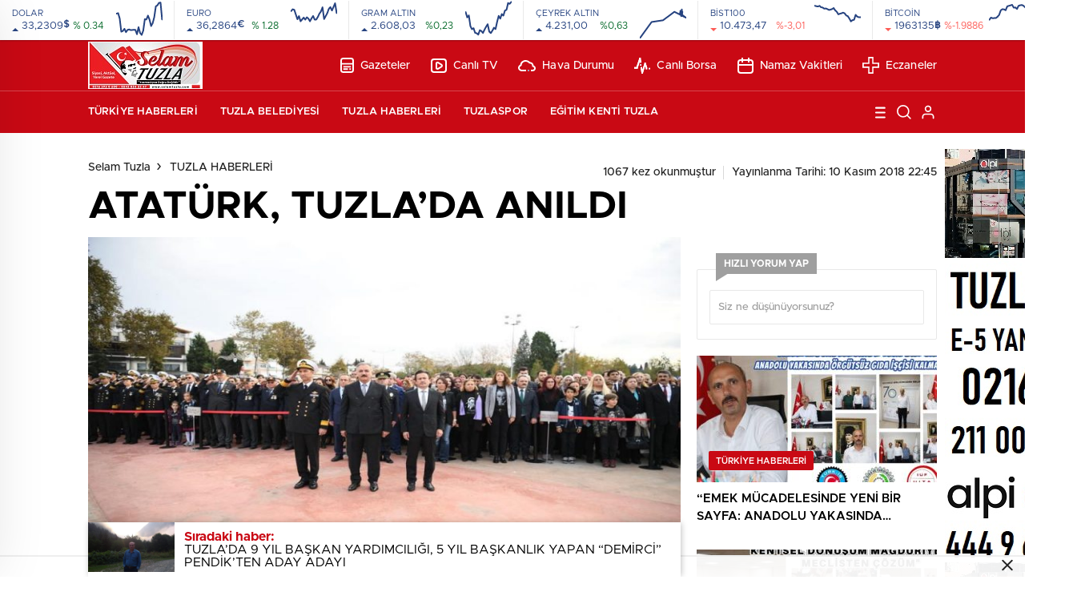

--- FILE ---
content_type: text/html; charset=UTF-8
request_url: https://www.selamtuzla.com/ataturk-tuzlada-anildi-11680.html
body_size: 33027
content:
<!doctype html>
<html lang="tr" itemscope="" itemtype="https://schema.org/Organization">

<head>

    <meta http-equiv="Content-Type" content="text/html; charset=utf-8" />
    <meta name="viewport" content="width=device-width, initial-scale=1.0, maximum-scale=1.0, user-scalable=no" />
    <meta name='robots' content='index, follow, max-image-preview:large, max-snippet:-1, max-video-preview:-1' />

	<!-- This site is optimized with the Yoast SEO plugin v26.8 - https://yoast.com/product/yoast-seo-wordpress/ -->
	<title>ATATÜRK, TUZLA&#039;DA ANILDI - Selam Tuzla</title>
	<link rel="canonical" href="https://www.selamtuzla.com/ataturk-tuzlada-anildi-11680.html" />
	<meta property="og:locale" content="tr_TR" />
	<meta property="og:type" content="article" />
	<meta property="og:title" content="ATATÜRK, TUZLA&#039;DA ANILDI - Selam Tuzla" />
	<meta property="og:description" content="Tuzla Sahil Tören Alanında Düzenlenen Anma Törenine, Tuzla Kaymakamı Ali Akça ve Eşi Ferahil Akça, Tuzla Deniz Harp Okulu Komutanı Tuğamiral Yalçın Payal, Tuzla Belediye Başkanı Dr. Şadi Yazıcı, Kurum Amirleri, Siyasi Parti Başkanları, Sivil Toplum Kuruluşu Temsilcileri, Öğretmenler, Öğrenciler ve Vatandaşlar Katıldı. Törende Atatürk Anıtı’na Çelenklerin Konulmasının Ardından Saatler 09.05&#8217;i Gösterdiği Sırada Sirenler Çaldı. [&hellip;]" />
	<meta property="og:url" content="https://www.selamtuzla.com/ataturk-tuzlada-anildi-11680.html" />
	<meta property="og:site_name" content="Selam Tuzla" />
	<meta property="article:publisher" content="https://www.facebook.com/selamtuzlagazetesi/" />
	<meta property="article:author" content="https://www.facebook.com/selamtuzlagazetesi" />
	<meta property="article:published_time" content="2018-11-10T19:45:26+00:00" />
	<meta property="og:image" content="https://www.selamtuzla.com/wp-content/uploads/2018/11/46080168_1887384984649010_5011312637758144512_n.jpg" />
	<meta property="og:image:width" content="960" />
	<meta property="og:image:height" content="640" />
	<meta property="og:image:type" content="image/jpeg" />
	<meta name="author" content="Levent Ayhan" />
	<meta name="twitter:card" content="summary_large_image" />
	<meta name="twitter:creator" content="@SelamTuzlaGaste" />
	<meta name="twitter:site" content="@SelamTuzlaGaste" />
	<meta name="twitter:label1" content="Yazan:" />
	<meta name="twitter:data1" content="Levent Ayhan" />
	<meta name="twitter:label2" content="Tahmini okuma süresi" />
	<meta name="twitter:data2" content="1 dakika" />
	<script type="application/ld+json" class="yoast-schema-graph">{"@context":"https://schema.org","@graph":[{"@type":"Article","@id":"https://www.selamtuzla.com/ataturk-tuzlada-anildi-11680.html#article","isPartOf":{"@id":"https://www.selamtuzla.com/ataturk-tuzlada-anildi-11680.html"},"author":{"name":"Levent Ayhan","@id":"https://www.selamtuzla.com/#/schema/person/6bf4cb17e581b5e90807f3aca7f4e10e"},"headline":"ATATÜRK, TUZLA&#8217;DA ANILDI","datePublished":"2018-11-10T19:45:26+00:00","mainEntityOfPage":{"@id":"https://www.selamtuzla.com/ataturk-tuzlada-anildi-11680.html"},"wordCount":123,"commentCount":0,"publisher":{"@id":"https://www.selamtuzla.com/#organization"},"image":{"@id":"https://www.selamtuzla.com/ataturk-tuzlada-anildi-11680.html#primaryimage"},"thumbnailUrl":"https://www.selamtuzla.com/wp-content/uploads/2018/11/46080168_1887384984649010_5011312637758144512_n.jpg","keywords":["09:05","10 KASIM","ÖLÜM","ULU ÖNDER MUSTAFA KEMAL ATATÜRK"],"articleSection":["TUZLA HABERLERİ"],"inLanguage":"tr","potentialAction":[{"@type":"CommentAction","name":"Comment","target":["https://www.selamtuzla.com/ataturk-tuzlada-anildi-11680.html#respond"]}]},{"@type":"WebPage","@id":"https://www.selamtuzla.com/ataturk-tuzlada-anildi-11680.html","url":"https://www.selamtuzla.com/ataturk-tuzlada-anildi-11680.html","name":"ATATÜRK, TUZLA'DA ANILDI - Selam Tuzla","isPartOf":{"@id":"https://www.selamtuzla.com/#website"},"primaryImageOfPage":{"@id":"https://www.selamtuzla.com/ataturk-tuzlada-anildi-11680.html#primaryimage"},"image":{"@id":"https://www.selamtuzla.com/ataturk-tuzlada-anildi-11680.html#primaryimage"},"thumbnailUrl":"https://www.selamtuzla.com/wp-content/uploads/2018/11/46080168_1887384984649010_5011312637758144512_n.jpg","datePublished":"2018-11-10T19:45:26+00:00","breadcrumb":{"@id":"https://www.selamtuzla.com/ataturk-tuzlada-anildi-11680.html#breadcrumb"},"inLanguage":"tr","potentialAction":[{"@type":"ReadAction","target":["https://www.selamtuzla.com/ataturk-tuzlada-anildi-11680.html"]}]},{"@type":"ImageObject","inLanguage":"tr","@id":"https://www.selamtuzla.com/ataturk-tuzlada-anildi-11680.html#primaryimage","url":"https://www.selamtuzla.com/wp-content/uploads/2018/11/46080168_1887384984649010_5011312637758144512_n.jpg","contentUrl":"https://www.selamtuzla.com/wp-content/uploads/2018/11/46080168_1887384984649010_5011312637758144512_n.jpg","width":960,"height":640},{"@type":"BreadcrumbList","@id":"https://www.selamtuzla.com/ataturk-tuzlada-anildi-11680.html#breadcrumb","itemListElement":[{"@type":"ListItem","position":1,"name":"Ana sayfa","item":"https://www.selamtuzla.com/"},{"@type":"ListItem","position":2,"name":"ATATÜRK, TUZLA&#8217;DA ANILDI"}]},{"@type":"WebSite","@id":"https://www.selamtuzla.com/#website","url":"https://www.selamtuzla.com/","name":"Selam Tuzla","description":"Yazmadıysa Doğru Değildir Tuzla Haber Portalı","publisher":{"@id":"https://www.selamtuzla.com/#organization"},"potentialAction":[{"@type":"SearchAction","target":{"@type":"EntryPoint","urlTemplate":"https://www.selamtuzla.com/?s={search_term_string}"},"query-input":{"@type":"PropertyValueSpecification","valueRequired":true,"valueName":"search_term_string"}}],"inLanguage":"tr"},{"@type":"Organization","@id":"https://www.selamtuzla.com/#organization","name":"SELAM TUZLA GAZETESİ","url":"https://www.selamtuzla.com/","logo":{"@type":"ImageObject","inLanguage":"tr","@id":"https://www.selamtuzla.com/#/schema/logo/image/","url":"https://www.selamtuzla.com/wp-content/uploads/2021/10/logooo-740x420.jpg","contentUrl":"https://www.selamtuzla.com/wp-content/uploads/2021/10/logooo-740x420.jpg","width":2244,"height":933,"caption":"SELAM TUZLA GAZETESİ"},"image":{"@id":"https://www.selamtuzla.com/#/schema/logo/image/"},"sameAs":["https://www.facebook.com/selamtuzlagazetesi/","https://x.com/SelamTuzlaGaste","https://www.youtube.com/c/SelamTuzlaGazetesi"]},{"@type":"Person","@id":"https://www.selamtuzla.com/#/schema/person/6bf4cb17e581b5e90807f3aca7f4e10e","name":"Levent Ayhan","image":{"@type":"ImageObject","inLanguage":"tr","@id":"https://www.selamtuzla.com/#/schema/person/image/","url":"https://secure.gravatar.com/avatar/bb1ddcbbda9842b503d6e0a005f81ebea73547e003fee40e43950f01a82ad51a?s=96&d=mm&r=g","contentUrl":"https://secure.gravatar.com/avatar/bb1ddcbbda9842b503d6e0a005f81ebea73547e003fee40e43950f01a82ad51a?s=96&d=mm&r=g","caption":"Levent Ayhan"},"sameAs":["http://www.selamtuzla.com","https://www.facebook.com/selamtuzlagazetesi","https://www.instagram.com/selamtuzla/","https://x.com/SelamTuzlaGaste","https://www.youtube.com/c/selamtuzlagazetesi"],"url":"https://www.selamtuzla.com/author/selamtuzla"}]}</script>
	<!-- / Yoast SEO plugin. -->


<link rel='dns-prefetch' href='//cdn.quilljs.com' />
<link rel='dns-prefetch' href='//stats.wp.com' />
<link rel='preconnect' href='//c0.wp.com' />
<link rel="alternate" type="application/rss+xml" title="Selam Tuzla &raquo; ATATÜRK, TUZLA&#8217;DA ANILDI yorum akışı" href="https://www.selamtuzla.com/ataturk-tuzlada-anildi-11680.html/feed" />
<link rel="alternate" title="oEmbed (JSON)" type="application/json+oembed" href="https://www.selamtuzla.com/wp-json/oembed/1.0/embed?url=https%3A%2F%2Fwww.selamtuzla.com%2Fataturk-tuzlada-anildi-11680.html" />
<link rel="alternate" title="oEmbed (XML)" type="text/xml+oembed" href="https://www.selamtuzla.com/wp-json/oembed/1.0/embed?url=https%3A%2F%2Fwww.selamtuzla.com%2Fataturk-tuzlada-anildi-11680.html&#038;format=xml" />
<style id='wp-img-auto-sizes-contain-inline-css' type='text/css'>
img:is([sizes=auto i],[sizes^="auto," i]){contain-intrinsic-size:3000px 1500px}
/*# sourceURL=wp-img-auto-sizes-contain-inline-css */
</style>
<style id='classic-theme-styles-inline-css' type='text/css'>
/*! This file is auto-generated */
.wp-block-button__link{color:#fff;background-color:#32373c;border-radius:9999px;box-shadow:none;text-decoration:none;padding:calc(.667em + 2px) calc(1.333em + 2px);font-size:1.125em}.wp-block-file__button{background:#32373c;color:#fff;text-decoration:none}
/*# sourceURL=/wp-includes/css/classic-themes.min.css */
</style>
<script type="text/javascript" src="https://c0.wp.com/c/6.9/wp-includes/js/jquery/jquery.min.js" id="jquery-core-js"></script>
<script type="text/javascript" src="https://c0.wp.com/c/6.9/wp-includes/js/jquery/jquery-migrate.min.js" id="jquery-migrate-js"></script>
<script type="text/javascript" id="jquery-js-after">
/* <![CDATA[ */
var $ = jQuery.noConflict();
//# sourceURL=jquery-js-after
/* ]]> */
</script>
<link rel="https://api.w.org/" href="https://www.selamtuzla.com/wp-json/" /><link rel="alternate" title="JSON" type="application/json" href="https://www.selamtuzla.com/wp-json/wp/v2/posts/11680" /><link rel="EditURI" type="application/rsd+xml" title="RSD" href="https://www.selamtuzla.com/xmlrpc.php?rsd" />
<meta name="generator" content="WordPress 6.9" />
<link rel='shortlink' href='https://www.selamtuzla.com/?p=11680' />
	<style>img#wpstats{display:none}</style>
		<link rel="amphtml" href="https://www.selamtuzla.com/ataturk-tuzlada-anildi-11680.htmlamp">    <link rel="stylesheet" href="https://www.selamtuzla.com/wp-content/themes/birhaber2/Css/styles.css?v=3.1" />
    <!-- Global site tag (gtag.js) - Google Analytics -->
<script async src="https://www.googletagmanager.com/gtag/js?id=UA-187225640-1"></script>
<script>
  window.dataLayer = window.dataLayer || [];
  function gtag(){dataLayer.push(arguments);}
  gtag('js', new Date());

  gtag('config', 'UA-187225640-1');
</script>    <!-- Yandex.Metrika counter -->
<script type="text/javascript" >
   (function(m,e,t,r,i,k,a){m[i]=m[i]||function(){(m[i].a=m[i].a||[]).push(arguments)};
   m[i].l=1*new Date();k=e.createElement(t),a=e.getElementsByTagName(t)[0],k.async=1,k.src=r,a.parentNode.insertBefore(k,a)})
   (window, document, "script", "https://mc.yandex.ru/metrika/tag.js", "ym");

   ym(71166010, "init", {
        clickmap:true,
        trackLinks:true,
        accurateTrackBounce:true,
        webvisor:true
   });
</script>
<noscript><div><img src="https://mc.yandex.ru/watch/71166010" style="position:absolute; left:-9999px;" alt="" /></div></noscript>
<!-- /Yandex.Metrika counter -->
<link rel="manifest" href="/manifest.json?data=Bildirt">
<script>var uygulamaid="7817-1258-7943-3035-7338-6";</script>
<script src="https://cdn2.bildirt.com/BildirtSDKfiles.js"></script>




<div style="overflow: auto; position: absolute; height: 0pt; width: 0pt;">
<a href="https://xslotx.com/xtr/" rel="dofollow" title="xslot">xslot</a> <a href="https://www.trbetr.com/" rel="dofollow" title="trbet">trbet</a> <a href="https://tarafbetgiris.info/" rel="dofollow" title="tarafbet">tarafbet</a> <a href="https://orisbetci.com/" rel="dofollow" title="orisbet">orisbet</a> <a href="https://betturkeygiris.org/" rel="dofollow" title="betturkey">betturkey</a> <a href="https://betpublic.org/" rel="dofollow" title="betpublic">betpublic</a> <a href="https://www.bahiscom.info/tr/" rel="dofollow" title="bahiscom">bahiscom</a> <a href="https://www.ebetebet.com/tr/" rel="dofollow" title="betebet">betebet</a> <a href="https://www.betlikegir.com/tr/" rel="dofollow" title="betlike">betlike</a> <a href="https://www.mariogame.net/" rel="dofollow" title="mariobet">mariobet</a> <a href="https://www.wiibet.com/tr10/" rel="dofollow" title="betist">betist</a> <a href="http://1xbetm.info/" rel="dofollow" title="1xbet">1xbet</a> <a href="https://trenbeto.com/" rel="dofollow" title="trendbet">trendbet</a> <a href="https://istanbulbahise.com/" rel="dofollow" title="istanbulbahis">istanbulbahis</a> <a href="https://zbahisz.com/" rel="dofollow" title="zbahis">zbahis</a> <a href="https://royalbeto.com/" rel="dofollow" title="royalbet">royalbet</a> <a href="https://betwildw.com/" rel="dofollow" title="betwild">betwild</a> <a href="https://aalobet.com/" rel="dofollow" title="alobet">alobet</a> <a href="https://aspercasinosu.com/" rel="dofollow" title="aspercasino">aspercasino</a> <a href="https://trwintr.com/" rel="dofollow" title="trwin">trwin</a><a href="https://betonredon.com/" rel="dofollow" title="betonred">betonred</a> <a href="https://bbizbet.com/" rel="dofollow" title="bizbet">bizbet</a>
</div>    <link rel="Shortcut Icon" href="https://www.selamtuzla.com/wp-content/uploads/2021/10/logooo-2.jpg" type="image/x-icon">
    <link rel="stylesheet" href="https://www.selamtuzla.com/wp-content/themes/birhaber2/Css/owl.carousel.min.css">
                <!-- zuck css -->
        <link rel="stylesheet" href="https://www.selamtuzla.com/wp-content/themes/birhaber2/Css/zuck.min.css">
        <style>
    svg.full-c {
        position: absolute;top: 0;left: 0;width: 100%;height: 100%;transform:rotate(0);stroke:url(#header-shape-gradient);fill:none;stroke-width: 7px;stroke-dasharray: 9;stroke-dashoffset: 0;stroke-linecap:round;animation:loading 10s ease-in-out alternate both;border:0!important;
    }
    #header-shape-gradient {
        --color-stop: #c90914;
        --color-bot: #c90914;
    }
    #zuck-modal-content .strydesc{color: }
    
    
    
    .newsBox2 > i{background: #c90914;opacity: 0.7;}
    .header-middle{background-color: }

    
    .videoNewsBox ul li a strong:hover,.newsBox:hover>strong,.newsBox>strong:hover{color: #c90914}
    .pageWrapper .pageMainWrap .contentWrap .pageNav ul li.active a:before,
    .pageWrapper .pageMainWrap .contentWrap .wideArea .contactForm .submit,
    .tag,[data-tooltip]:before,#profile .top > div > div > div > p span,#profile .top > div .award li a,
    #profile .bottom .left .tab .tabMenu > li.active,#profile .bottom .left .tab .tabContent ul li a p em b,#profile .bottom .left .tab .tabContent .more a,
    .numberSlider .nav > div:hover,#profile .bottom .left .tab .tabContent ul li a p em b:before,.img-col:hover .cover-btn,.ayarlarkaydet:hover,.kolexit p,
    .more:hover img,.form-switch.active,a.other-text,.to-top{background: #c90914!important;}
    #profileEdit > div > div:first-child ul li a:hover, #profileEdit > div > div:first-child ul li a.active,.authorBox ul li a strong,
    #home > .bottom > .left .twoLineNews > div > div > div > div > div > div a strong:hover{color: #c90914}
    .sirrl svg.titledot rect,.set-in-right .titledot rect {    fill: #c90914;}
    footer .center > div .bulletin .form input{background: #2b2b2b}
    footer .center > div .bulletin .form button{background: #2b2b2b}
    .fixtureBox .top > div ul li.active,.fixtureBox .bottom > div .t table tr td.center ul li time,.fixtureBox .bottom > div .h > div{background: #c90914}
    .fixtureBox .bottom > div .t table tr td:last-child a,.ydl-other ul li a h2,.yr-in a span,.yr-in a:hover p,.datepicker-panel>ul>li[data-view="month current"], .datepicker-panel>ul>li[data-view="year current"]{color: #c90914}
    .yinl-left b,.set-top-text p b,.flex-times.flex-start a:hover,.yinl-right a:hover {color: #c90914!important;}
    #newsSend > .content > div .row > div:first-child form .category ul li a.active,.sinl-top figure{border-color:#c90914!important;}
    .pageWrapper .pageBread ul li:last-child a,.pageWrapper .pageMainWrap .contentWrap .wideArea .contactForm .submit,
    .pageWrapper .pageMainWrap .contentWrap .pageNav ul li.active a:before,.pageWrapper .pageMainWrap .contentWrap .pageNav ul li > a:before,
    .videonews .ntitle h3:before, .videonews li figure span, .videonews li:hover{background: #c90914}
    #profile .top:before{background:url(https://www.selamtuzla.com/wp-content/themes/birhaber2/img/profileTop.png) no-repeat ; background-size: 100% 211px;}
    
    body{background-color: #efefef}
    .lastmin-slider .owl-dots button.active:after{border-color: transparent transparent #efefef}
    .left .more a, .mainSlide .owl-dots button.active,
    .panel-slider .owl-dots button.active, .panel-slider .owl-nav .owl-prev:hover, .panel-slider .owl-nav .owl-next:hover,
    .ntitle h3:before, .sticky-bread,.datepicker-panel>ul>li.picked{background-color: #c90914 !important;}
    .four-manset-pagination ul li.active:before, .four-manset-pagination ul li:hover:before{border-color: #c90914}
    .videoNewsBox ul li a strong:hover, .newsBox:hover>strong, .newsBox>strong:hover, #newsRead .bottom .left .detail p strong{color: #c90914}
    #newsRead .bottom .left .tags ul li:hover,  span.icon-border-count
    #home>.bottom>.left .twoLineNews>div>div>div>div>div>div a:hover strong, .sixNews .right .newsBox2>span:hover strong{color: #c90914}
    .sixNews .left div:not(:first-child) .newsBox2>span:hover strong{color: #c90914}
    .owl-yazarlar-in a:hover h2, .owl-yazarlar-in a:hover h5{color: #c90914}
    .hm-in-left nav ul li a{color: }
    .hm-in-right ul li a svg path,.hm-in-right ul li a svg circle, .hm-in-right ul li a{stroke:#ffffff;}
.hm-in-right ul li a:hover span{background-color: #222222}
.hm-in-right ul li a.hamburger svg path {stroke: none!important;
    fill: #ffffff;}
    .hm-in-right ul li a span{background-color: #ffffff}
    .hm-in-right ul li a{border-color: #ffffff}
    .header-bottom{background-color: #ffffff}
    .header-bottom ul a, .header-bottom ul svg path, .header-bottom ul svg rect {color: #dd3333;fill: #dd3333}
    .header-bottom ul a:hover, .header-bottom ul a.active{color:#dd3333}
    .header-bottom ul a:hover svg path, .header-bottom ul a:hover svg rect{fill: #dd3333}

    .sondakika.son-flash:after, .sondakika.son-flash:before {border-color: transparent transparent #ffffff;}
    .sondakika.son-flash, .sondakika.son-flash:after{background-color: #c90811}
    .sondakika.son-flash span{color: #ffffff}

    .sondakika:after, .sondakika:before {border-color: transparent transparent #fdca49;}
    .sondakika, .sondakika:after{background-color: #211f1f}
    .sondakika span{color: #fcc63c}
    .fn-in-right a:hover,.tyi-in-right h5:hover,.tyi-in-bottom a:hover{color: #c90914 !important;}
    .mainSlide .owl-nav button:hover, .manset4 .owl-dots button.active, .sliderhamburger:hover{background-color: #c90914;}
    .hmb-in-left ul li a:before{background-color: }
    .header-middle-bottom, .header-middle2{background-color: }
    .hmb-in-left ul li a, .hm2-in .hm2-right ul li a{color: }
    .hm2-in .hm2-right ul li a svg path, .hm2-in .hm2-right ul li a svg rect{fill :}
        .new-header-gray{background-color: #ffffff}
    .h4b-carousel a{color: #dd3333}
    #owl-h4b .owl-nav button u{background-color: #dd3333}
    .h4b-carousel span{color: #dd3333}
    .h4b-carousel i, .h4b-carousel a{color: #dd3333}
    .hour24 svg path {fill: #dd3333}
    .nhg-right ul li span, .nhg-right ul li p{color: #dd3333}
        .cb-ver-head, .p-d-body .ss-top ul li.active, #newsRead .top .siteMap li strong, .p-d-body .ss-top ul li:hover, #newsRead .bottom .left .tags ul li:hover{background-color: #c90914}
    .koleksiyonexit-in a.kolcikar{background-color: #c90914 !important;}
    .takipettiklerim-in-right>a:hover{color: #c90914 !important;}

    .db-in input:focus {
        color: #c90914;
        border-color: #c90914;
    }
    .radio input:checked ~ .checkmark{background-color: #c90914;border-color:#c90914}
    .goldto-bottom a{background-color: #c90914}
    .db-in input:focus::placeholder {
        color: #c90914;
    }

.goldto-miktar input:focus {
    color: #c90914;
    border-color: #c90914;
}

.goldto-miktar input:focus::placeholder {
    color: #c90914;
}

.goldto-bottom select:focus {
    border-color: #c90914;

}
header .header-charts {
    z-index: 9!important;
}

.header-middle {
    z-index: 99;
}
</style>
<style id='global-styles-inline-css' type='text/css'>
:root{--wp--preset--aspect-ratio--square: 1;--wp--preset--aspect-ratio--4-3: 4/3;--wp--preset--aspect-ratio--3-4: 3/4;--wp--preset--aspect-ratio--3-2: 3/2;--wp--preset--aspect-ratio--2-3: 2/3;--wp--preset--aspect-ratio--16-9: 16/9;--wp--preset--aspect-ratio--9-16: 9/16;--wp--preset--color--black: #000000;--wp--preset--color--cyan-bluish-gray: #abb8c3;--wp--preset--color--white: #ffffff;--wp--preset--color--pale-pink: #f78da7;--wp--preset--color--vivid-red: #cf2e2e;--wp--preset--color--luminous-vivid-orange: #ff6900;--wp--preset--color--luminous-vivid-amber: #fcb900;--wp--preset--color--light-green-cyan: #7bdcb5;--wp--preset--color--vivid-green-cyan: #00d084;--wp--preset--color--pale-cyan-blue: #8ed1fc;--wp--preset--color--vivid-cyan-blue: #0693e3;--wp--preset--color--vivid-purple: #9b51e0;--wp--preset--gradient--vivid-cyan-blue-to-vivid-purple: linear-gradient(135deg,rgb(6,147,227) 0%,rgb(155,81,224) 100%);--wp--preset--gradient--light-green-cyan-to-vivid-green-cyan: linear-gradient(135deg,rgb(122,220,180) 0%,rgb(0,208,130) 100%);--wp--preset--gradient--luminous-vivid-amber-to-luminous-vivid-orange: linear-gradient(135deg,rgb(252,185,0) 0%,rgb(255,105,0) 100%);--wp--preset--gradient--luminous-vivid-orange-to-vivid-red: linear-gradient(135deg,rgb(255,105,0) 0%,rgb(207,46,46) 100%);--wp--preset--gradient--very-light-gray-to-cyan-bluish-gray: linear-gradient(135deg,rgb(238,238,238) 0%,rgb(169,184,195) 100%);--wp--preset--gradient--cool-to-warm-spectrum: linear-gradient(135deg,rgb(74,234,220) 0%,rgb(151,120,209) 20%,rgb(207,42,186) 40%,rgb(238,44,130) 60%,rgb(251,105,98) 80%,rgb(254,248,76) 100%);--wp--preset--gradient--blush-light-purple: linear-gradient(135deg,rgb(255,206,236) 0%,rgb(152,150,240) 100%);--wp--preset--gradient--blush-bordeaux: linear-gradient(135deg,rgb(254,205,165) 0%,rgb(254,45,45) 50%,rgb(107,0,62) 100%);--wp--preset--gradient--luminous-dusk: linear-gradient(135deg,rgb(255,203,112) 0%,rgb(199,81,192) 50%,rgb(65,88,208) 100%);--wp--preset--gradient--pale-ocean: linear-gradient(135deg,rgb(255,245,203) 0%,rgb(182,227,212) 50%,rgb(51,167,181) 100%);--wp--preset--gradient--electric-grass: linear-gradient(135deg,rgb(202,248,128) 0%,rgb(113,206,126) 100%);--wp--preset--gradient--midnight: linear-gradient(135deg,rgb(2,3,129) 0%,rgb(40,116,252) 100%);--wp--preset--font-size--small: 13px;--wp--preset--font-size--medium: 20px;--wp--preset--font-size--large: 36px;--wp--preset--font-size--x-large: 42px;--wp--preset--spacing--20: 0.44rem;--wp--preset--spacing--30: 0.67rem;--wp--preset--spacing--40: 1rem;--wp--preset--spacing--50: 1.5rem;--wp--preset--spacing--60: 2.25rem;--wp--preset--spacing--70: 3.38rem;--wp--preset--spacing--80: 5.06rem;--wp--preset--shadow--natural: 6px 6px 9px rgba(0, 0, 0, 0.2);--wp--preset--shadow--deep: 12px 12px 50px rgba(0, 0, 0, 0.4);--wp--preset--shadow--sharp: 6px 6px 0px rgba(0, 0, 0, 0.2);--wp--preset--shadow--outlined: 6px 6px 0px -3px rgb(255, 255, 255), 6px 6px rgb(0, 0, 0);--wp--preset--shadow--crisp: 6px 6px 0px rgb(0, 0, 0);}:where(.is-layout-flex){gap: 0.5em;}:where(.is-layout-grid){gap: 0.5em;}body .is-layout-flex{display: flex;}.is-layout-flex{flex-wrap: wrap;align-items: center;}.is-layout-flex > :is(*, div){margin: 0;}body .is-layout-grid{display: grid;}.is-layout-grid > :is(*, div){margin: 0;}:where(.wp-block-columns.is-layout-flex){gap: 2em;}:where(.wp-block-columns.is-layout-grid){gap: 2em;}:where(.wp-block-post-template.is-layout-flex){gap: 1.25em;}:where(.wp-block-post-template.is-layout-grid){gap: 1.25em;}.has-black-color{color: var(--wp--preset--color--black) !important;}.has-cyan-bluish-gray-color{color: var(--wp--preset--color--cyan-bluish-gray) !important;}.has-white-color{color: var(--wp--preset--color--white) !important;}.has-pale-pink-color{color: var(--wp--preset--color--pale-pink) !important;}.has-vivid-red-color{color: var(--wp--preset--color--vivid-red) !important;}.has-luminous-vivid-orange-color{color: var(--wp--preset--color--luminous-vivid-orange) !important;}.has-luminous-vivid-amber-color{color: var(--wp--preset--color--luminous-vivid-amber) !important;}.has-light-green-cyan-color{color: var(--wp--preset--color--light-green-cyan) !important;}.has-vivid-green-cyan-color{color: var(--wp--preset--color--vivid-green-cyan) !important;}.has-pale-cyan-blue-color{color: var(--wp--preset--color--pale-cyan-blue) !important;}.has-vivid-cyan-blue-color{color: var(--wp--preset--color--vivid-cyan-blue) !important;}.has-vivid-purple-color{color: var(--wp--preset--color--vivid-purple) !important;}.has-black-background-color{background-color: var(--wp--preset--color--black) !important;}.has-cyan-bluish-gray-background-color{background-color: var(--wp--preset--color--cyan-bluish-gray) !important;}.has-white-background-color{background-color: var(--wp--preset--color--white) !important;}.has-pale-pink-background-color{background-color: var(--wp--preset--color--pale-pink) !important;}.has-vivid-red-background-color{background-color: var(--wp--preset--color--vivid-red) !important;}.has-luminous-vivid-orange-background-color{background-color: var(--wp--preset--color--luminous-vivid-orange) !important;}.has-luminous-vivid-amber-background-color{background-color: var(--wp--preset--color--luminous-vivid-amber) !important;}.has-light-green-cyan-background-color{background-color: var(--wp--preset--color--light-green-cyan) !important;}.has-vivid-green-cyan-background-color{background-color: var(--wp--preset--color--vivid-green-cyan) !important;}.has-pale-cyan-blue-background-color{background-color: var(--wp--preset--color--pale-cyan-blue) !important;}.has-vivid-cyan-blue-background-color{background-color: var(--wp--preset--color--vivid-cyan-blue) !important;}.has-vivid-purple-background-color{background-color: var(--wp--preset--color--vivid-purple) !important;}.has-black-border-color{border-color: var(--wp--preset--color--black) !important;}.has-cyan-bluish-gray-border-color{border-color: var(--wp--preset--color--cyan-bluish-gray) !important;}.has-white-border-color{border-color: var(--wp--preset--color--white) !important;}.has-pale-pink-border-color{border-color: var(--wp--preset--color--pale-pink) !important;}.has-vivid-red-border-color{border-color: var(--wp--preset--color--vivid-red) !important;}.has-luminous-vivid-orange-border-color{border-color: var(--wp--preset--color--luminous-vivid-orange) !important;}.has-luminous-vivid-amber-border-color{border-color: var(--wp--preset--color--luminous-vivid-amber) !important;}.has-light-green-cyan-border-color{border-color: var(--wp--preset--color--light-green-cyan) !important;}.has-vivid-green-cyan-border-color{border-color: var(--wp--preset--color--vivid-green-cyan) !important;}.has-pale-cyan-blue-border-color{border-color: var(--wp--preset--color--pale-cyan-blue) !important;}.has-vivid-cyan-blue-border-color{border-color: var(--wp--preset--color--vivid-cyan-blue) !important;}.has-vivid-purple-border-color{border-color: var(--wp--preset--color--vivid-purple) !important;}.has-vivid-cyan-blue-to-vivid-purple-gradient-background{background: var(--wp--preset--gradient--vivid-cyan-blue-to-vivid-purple) !important;}.has-light-green-cyan-to-vivid-green-cyan-gradient-background{background: var(--wp--preset--gradient--light-green-cyan-to-vivid-green-cyan) !important;}.has-luminous-vivid-amber-to-luminous-vivid-orange-gradient-background{background: var(--wp--preset--gradient--luminous-vivid-amber-to-luminous-vivid-orange) !important;}.has-luminous-vivid-orange-to-vivid-red-gradient-background{background: var(--wp--preset--gradient--luminous-vivid-orange-to-vivid-red) !important;}.has-very-light-gray-to-cyan-bluish-gray-gradient-background{background: var(--wp--preset--gradient--very-light-gray-to-cyan-bluish-gray) !important;}.has-cool-to-warm-spectrum-gradient-background{background: var(--wp--preset--gradient--cool-to-warm-spectrum) !important;}.has-blush-light-purple-gradient-background{background: var(--wp--preset--gradient--blush-light-purple) !important;}.has-blush-bordeaux-gradient-background{background: var(--wp--preset--gradient--blush-bordeaux) !important;}.has-luminous-dusk-gradient-background{background: var(--wp--preset--gradient--luminous-dusk) !important;}.has-pale-ocean-gradient-background{background: var(--wp--preset--gradient--pale-ocean) !important;}.has-electric-grass-gradient-background{background: var(--wp--preset--gradient--electric-grass) !important;}.has-midnight-gradient-background{background: var(--wp--preset--gradient--midnight) !important;}.has-small-font-size{font-size: var(--wp--preset--font-size--small) !important;}.has-medium-font-size{font-size: var(--wp--preset--font-size--medium) !important;}.has-large-font-size{font-size: var(--wp--preset--font-size--large) !important;}.has-x-large-font-size{font-size: var(--wp--preset--font-size--x-large) !important;}
/*# sourceURL=global-styles-inline-css */
</style>
</head>

<body class=" hmfix  bgWhite mm-wrapper">

    <header>
        <style>
        .header-charts{background-color: #fff}
    .hc-in-left span{color: #000}
        .header-charts{box-shadow: 0 1px 2px rgb(17 21 25 / 27%);
            position: relative;
            z-index: 9999;}
            .hc-in-left span,.hc-in-left p {
              color: #264380;
            }

.hc-in-left p>i {
    color: #006726;
}
.hc-down .hc-in-left p>i {
    color: #FD5C56;
}


.hc-in-left p:before {
    border-bottom-color: #264380;
}

.hc-down p:before {
  border-top-color: #264380;
}

.hc-down .highcharts-markers path:last-child,
.hc-down .highchats-series path,
.hc-in .highcharts-markers path:last-child,
.hc-in .highchats-series path {
fill: #264380;
}

.hc-down .highcharts-series path:first-child,
.hc-in .highcharts-series path:first-child {
stroke: #264380;
}
    </style>
<div class="header-charts">
            <div class="hc-in ">
            <div class="hc-in-left ">
                <span>DOLAR</span>
                <p>
                    <u>33,2309<i>$</i></u><i>% 0.34</i>
                </p>
            </div>
            <div class="hc-in-right">
                <div id="chart1"></div>
            </div>
        </div>
            <div class="hc-in ">
            <div class="hc-in-left ">
                <span>EURO</span>
                <p>
                    <u>36,2864<i>€</i></u><i>% 1.28</i>
                </p>
            </div>
            <div class="hc-in-right">
                <div id="chart2"></div>
            </div>
        </div>
            <div class="hc-in ">
            <div class="hc-in-left ">
                <span>GRAM ALTIN</span>
                <p>
                    <u>2.608,03</u><i>%0,23</i>
                </p>
            </div>
            <div class="hc-in-right">
                <div id="chart3"></div>
            </div>
        </div>
            <div class="hc-in ">
            <div class="hc-in-left ">
                <span>ÇEYREK ALTIN</span>
                <p>
                    <u>4.231,00</u><i>%0,63</i>
                </p>
            </div>
            <div class="hc-in-right">
                <div id="chart4"></div>
            </div>
        </div>
            <div class="hc-in hc-down">
            <div class="hc-in-left hc-down">
                <span>BİST100</span>
                <p>
                    <u>10.473,47</u><i>%-3,01</i>
                </p>
            </div>
            <div class="hc-in-right">
                <div id="chart5"></div>
            </div>
        </div>
            <div class="hc-in hc-down">
            <div class="hc-in-left hc-down">
                <span>BİTCOİN</span>
                <p>
                    <u>1963135<i>฿</i></u><i>%-1.9886</i>
                </p>
            </div>
            <div class="hc-in-right">
                <div id="chart6"></div>
            </div>
        </div>
            <div class="hc-in hc-down">
            <div class="hc-in-left hc-down">
                <span>ETHEREUM</span>
                <p>
                    <u>91455<i>Ξ</i></u><i>%-4.87433</i>
                </p>
            </div>
            <div class="hc-in-right">
                <div id="chart7"></div>
            </div>
        </div>
    </div>

<script src="https://www.selamtuzla.com/wp-content/themes/birhaber2/js/highchartssrc.min.js"></script>

<script>

        /*chart1*/
    var chart = new Highcharts.Chart({
        chart: {
            renderTo: 'chart1',
            margin: 0,
            height: 50
        },
        title: {
            text: ''
        },
        subTitle: {
            text: ''
        },
        credits: {enabled: false},
        legend: {
            enabled: false
        },
        plotOptions: {
            series: {
                shadow: false,
                borderWidth: 0,
                color: '#32BA5B',
                marker: {
                    enabled: false
                }
            }
        },
        tooltip: {
            formatter: function () {
                return '' +
                    "" +
                    '' + Highcharts.dateFormat('%H:%M', this.x) +
                    '<br /><u style="color: ;">●</u><b style="color: ;"> ' + this.y + '</b>';
            }
        },
        xAxis: {
            type: 'datetime',
            enabled: false,
            labels: {
                formatter: function () {
                    return Highcharts.dateFormat('%H:%M', this.value)
                }
            }
        },
      yAxis: {
  title: {
    text: null
  },
  visible: false

},

        series: [{
            showInLegend: false,
            data: [[1722631800000,33.2012],[1722631200000,33.2349],[1722630600000,33.2343],[1722630000000,33.2293],[1722629400000,33.2272],[1722628800000,33.2056],[1722628200000,33.1937],[1722627600000,33.188],[1722627000000,33.2008],[1722626400000,33.2088],[1722625800000,33.2011],[1722625200000,33.2016],[1722624600000,33.1789],[1722624000000,33.1703],[1722623400000,33.1741],[1722622800000,33.1857],[1722622200000,33.1717],[1722621600000,33.1802],[1722621000000,33.1806],[1722620400000,33.1801],[1722619800000,33.1799],[1722619200000,33.1812],[1722618600000,33.1803],[1722618000000,33.1758],[1722617400000,33.1824],[1722616800000,33.1781],[1722616200000,33.1767],[1722615600000,33.203],[1722615000000,33.2138],[1722614400000,33.2127],]
        }]
    });
        /*chart1*/
    var chart = new Highcharts.Chart({
        chart: {
            renderTo: 'chart2',
            margin: 0,
            height: 50
        },
        title: {
            text: ''
        },
        subTitle: {
            text: ''
        },
        credits: {enabled: false},
        legend: {
            enabled: false
        },
        plotOptions: {
            series: {
                shadow: false,
                borderWidth: 0,
                color: '#32BA5B',
                marker: {
                    enabled: false
                }
            }
        },
        tooltip: {
            formatter: function () {
                return '' +
                    "" +
                    '' + Highcharts.dateFormat('%H:%M', this.x) +
                    '<br /><u style="color: ;">●</u><b style="color: ;"> ' + this.y + '</b>';
            }
        },
        xAxis: {
            type: 'datetime',
            enabled: false,
            labels: {
                formatter: function () {
                    return Highcharts.dateFormat('%H:%M', this.value)
                }
            }
        },
      yAxis: {
  title: {
    text: null
  },
  visible: false

},

        series: [{
            showInLegend: false,
            data: [[1722631800000,36.2677],[1722631200000,36.307],[1722630600000,36.2923],[1722630000000,36.278],[1722629400000,36.2915],[1722628800000,36.2845],[1722628200000,36.267],[1722627600000,36.2556],[1722627000000,36.2437],[1722626400000,36.2908],[1722625800000,36.2745],[1722625200000,36.2653],[1722624600000,36.2522],[1722624000000,36.2419],[1722623400000,36.2419],[1722622800000,36.256],[1722622200000,36.2467],[1722621600000,36.235],[1722621000000,36.2456],[1722620400000,36.2508],[1722619800000,36.2415],[1722619200000,36.2499],[1722618600000,36.2422],[1722618000000,36.235],[1722617400000,36.2557],[1722616800000,36.2433],[1722616200000,36.2623],[1722615600000,36.2808],[1722615000000,36.2829],[1722614400000,36.2758],]
        }]
    });
        /*chart1*/
    var chart = new Highcharts.Chart({
        chart: {
            renderTo: 'chart3',
            margin: 0,
            height: 50
        },
        title: {
            text: ''
        },
        subTitle: {
            text: ''
        },
        credits: {enabled: false},
        legend: {
            enabled: false
        },
        plotOptions: {
            series: {
                shadow: false,
                borderWidth: 0,
                color: '#32BA5B',
                marker: {
                    enabled: false
                }
            }
        },
        tooltip: {
            formatter: function () {
                return '' +
                    "" +
                    '' + Highcharts.dateFormat('%H:%M', this.x) +
                    '<br /><u style="color: ;">●</u><b style="color: ;"> ' + this.y + '</b>';
            }
        },
        xAxis: {
            type: 'datetime',
            enabled: false,
            labels: {
                formatter: function () {
                    return Highcharts.dateFormat('%H:%M', this.value)
                }
            }
        },
      yAxis: {
  title: {
    text: null
  },
  visible: false

},

        series: [{
            showInLegend: false,
            data: [[1722631800000,2608.81],[1722631200000,2607.684],[1722630600000,2608.167],[1722630000000,2604.11],[1722629400000,2603.689],[1722628800000,2600.651],[1722628200000,2601.544],[1722627600000,2598.825],[1722627000000,2600.478],[1722626400000,2596.781],[1722625800000,2592.571],[1722625200000,2593.378],[1722624600000,2591.637],[1722624000000,2590.18],[1722623400000,2591.102],[1722622800000,2595.49],[1722622200000,2593.979],[1722621600000,2592.219],[1722621000000,2590.248],[1722620400000,2591.407],[1722619800000,2591.903],[1722619200000,2589.228],[1722618600000,2590.086],[1722618000000,2590.346],[1722617400000,2593.095],[1722616800000,2592.488],[1722616200000,2594.296],[1722615600000,2600.768],[1722615000000,2599.521],[1722614400000,2602.745],]
        }]
    });
        /*chart1*/
    var chart = new Highcharts.Chart({
        chart: {
            renderTo: 'chart4',
            margin: 0,
            height: 50
        },
        title: {
            text: ''
        },
        subTitle: {
            text: ''
        },
        credits: {enabled: false},
        legend: {
            enabled: false
        },
        plotOptions: {
            series: {
                shadow: false,
                borderWidth: 0,
                color: '#32BA5B',
                marker: {
                    enabled: false
                }
            }
        },
        tooltip: {
            formatter: function () {
                return '' +
                    "" +
                    '' + Highcharts.dateFormat('%H:%M', this.x) +
                    '<br /><u style="color: ;">●</u><b style="color: ;"> ' + this.y + '</b>';
            }
        },
        xAxis: {
            type: 'datetime',
            enabled: false,
            labels: {
                formatter: function () {
                    return Highcharts.dateFormat('%H:%M', this.value)
                }
            }
        },
      yAxis: {
  title: {
    text: null
  },
  visible: false

},

        series: [{
            showInLegend: false,
            data: [[1722606600000,4312.82],[1722606000000,4308.73],[1722605400000,4314.05],[1722604800000,4304.8],[1722604200000,4300.79],[1722603600000,4306.11],[1722603000000,4319.61],[1722602400000,4322.17],[1722601800000,4316.44],[1722601200000,4298.14],[1722600600000,4297.91],[1722600000000,4300.62],[1722599400000,4299.31],[1722598800000,4300.7],[1722598200000,4295.3],[1722597600000,4305.94],[1722597000000,4308.55],[1722596400000,4313.88],[1722592200000,4316.49],[1722591600000,4316.72],[1722591000000,4312.7],[1722590400000,4308.46],[1722589800000,4309.77],[1722589200000,4308.36],[1722588600000,4306.96],[1722632400000,4289.71],[1722546000000,4312.82],[1722459600000,4278.99],[1722373200000,4272.17],[1722286800000,4209.54],]
        }]
    });
        /*chart1*/
    var chart = new Highcharts.Chart({
        chart: {
            renderTo: 'chart5',
            margin: 0,
            height: 50
        },
        title: {
            text: ''
        },
        subTitle: {
            text: ''
        },
        credits: {enabled: false},
        legend: {
            enabled: false
        },
        plotOptions: {
            series: {
                shadow: false,
                borderWidth: 0,
                color: '#32BA5B',
                marker: {
                    enabled: false
                }
            }
        },
        tooltip: {
            formatter: function () {
                return '' +
                    "" +
                    '' + Highcharts.dateFormat('%H:%M', this.x) +
                    '<br /><u style="color: ;">●</u><b style="color: ;"> ' + this.y + '</b>';
            }
        },
        xAxis: {
            type: 'datetime',
            enabled: false,
            labels: {
                formatter: function () {
                    return Highcharts.dateFormat('%H:%M', this.value)
                }
            }
        },
      yAxis: {
  title: {
    text: null
  },
  visible: false

},

        series: [{
            showInLegend: false,
            data: [[1722611400000,10473.47],[1722610800000,10473.47],[1722610200000,10481],[1722609600000,10501.91],[1722609000000,10442.62],[1722608400000,10438.58],[1722607800000,10423.77],[1722607200000,10457.96],[1722606600000,10486.92],[1722606000000,10494.26],[1722605400000,10520.34],[1722604800000,10528.54],[1722604200000,10520.17],[1722603600000,10515.79],[1722603000000,10508.13],[1722602400000,10538.54],[1722601800000,10555.74],[1722601200000,10583.04],[1722600600000,10571.32],[1722600000000,10564.95],[1722599400000,10560.67],[1722598800000,10571.17],[1722598200000,10578.68],[1722597600000,10576.26],[1722597000000,10589.79],[1722596400000,10593],[1722595800000,10609.74],[1722595200000,10602.04],[1722594600000,10605.55],[1722594000000,10610.97],]
        }]
    });
        /*chart1*/
    var chart = new Highcharts.Chart({
        chart: {
            renderTo: 'chart6',
            margin: 0,
            height: 50
        },
        title: {
            text: ''
        },
        subTitle: {
            text: ''
        },
        credits: {enabled: false},
        legend: {
            enabled: false
        },
        plotOptions: {
            series: {
                shadow: false,
                borderWidth: 0,
                color: '#32BA5B',
                marker: {
                    enabled: false
                }
            }
        },
        tooltip: {
            formatter: function () {
                return '' +
                    "" +
                    '' + Highcharts.dateFormat('%H:%M', this.x) +
                    '<br /><u style="color: ;">●</u><b style="color: ;"> ' + this.y + '</b>';
            }
        },
        xAxis: {
            type: 'datetime',
            enabled: false,
            labels: {
                formatter: function () {
                    return Highcharts.dateFormat('%H:%M', this.value)
                }
            }
        },
      yAxis: {
  title: {
    text: null
  },
  visible: false

},

        series: [{
            showInLegend: false,
            data: [[1722805206000,59156.84],[1722805200000,59159.61],[1722718800000,59158],[1722632400000,60395.98],[1722546000000,62620.01],[1722459600000,64760],[1722373200000,64584],[1722286800000,66186.01],[1722200400000,67370],[1722114000000,68008],[1722027600000,67791.21],[1721941200000,67435.16],[1721854800000,64854.91],[1721768400000,66044],[1721682000000,65836.71],[1721595600000,68123.99],[1721509200000,67723.9],[1721422800000,67339.28],[1721336400000,66931.8],[1721250000000,63826],[1721163600000,64510.31],[1721077200000,64646.98],[1720990800000,63731.36],[1720904400000,60084],[1720818000000,58596.01],[1720731600000,57542],[1720645200000,57554],[1720558800000,57409.23],[1720472400000,57929.26],[1720386000000,56259.89],]
        }]
    });
        /*chart1*/
    var chart = new Highcharts.Chart({
        chart: {
            renderTo: 'chart7',
            margin: 0,
            height: 50
        },
        title: {
            text: ''
        },
        subTitle: {
            text: ''
        },
        credits: {enabled: false},
        legend: {
            enabled: false
        },
        plotOptions: {
            series: {
                shadow: false,
                borderWidth: 0,
                color: '#32BA5B',
                marker: {
                    enabled: false
                }
            }
        },
        tooltip: {
            formatter: function () {
                return '' +
                    "" +
                    '' + Highcharts.dateFormat('%H:%M', this.x) +
                    '<br /><u style="color: ;">●</u><b style="color: ;"> ' + this.y + '</b>';
            }
        },
        xAxis: {
            type: 'datetime',
            enabled: false,
            labels: {
                formatter: function () {
                    return Highcharts.dateFormat('%H:%M', this.value)
                }
            }
        },
      yAxis: {
  title: {
    text: null
  },
  visible: false

},

        series: [{
            showInLegend: false,
            data: []
        }]
    });
    </script>

        <div class="header-middle2">
    <div class="container">
        <div class="hm2-in">
            <div class="header-search-form">
                <div class="container">
                    <div class="hsf-in">
                        <form class="" action="https://www.selamtuzla.com/" method="get">
                            <input type="text" name="s" placeholder="Ne aramak istersiniz?">
                            <div class="s-close">
                                <svg width="12" height="12" version="1.1" id="Capa_1"
                                     xmlns="https://www.w3.org/2000/svg" xmlns:xlink="https://www.w3.org/1999/xlink"
                                     x="0px" y="0px" viewBox="0 0 47.971 47.971"
                                     style="enable-background:new 0 0 47.971 47.971;" xml:space="preserve">
                              <g>
                                  <path d="M28.228,23.986L47.092,5.122c1.172-1.171,1.172-3.071,0-4.242c-1.172-1.172-3.07-1.172-4.242,0L23.986,19.744L5.121,0.88
                                  c-1.172-1.172-3.07-1.172-4.242,0c-1.172,1.171-1.172,3.071,0,4.242l18.865,18.864L0.879,42.85c-1.172,1.171-1.172,3.071,0,4.242
                                  C1.465,47.677,2.233,47.97,3,47.97s1.535-0.293,2.121-0.879l18.865-18.864L42.85,47.091c0.586,0.586,1.354,0.879,2.121,0.879
                                  s1.535-0.293,2.121-0.879c1.172-1.171,1.172-3.071,0-4.242L28.228,23.986z"
                                        fill="#222"></path>
                              </g>
                                    <g>
                                    </g>
                                    <g>
                                    </g>
                                    <g>
                                    </g>
                                    <g>
                                    </g>
                                    <g>
                                    </g>
                                    <g>
                                    </g>
                                    <g>
                                    </g>
                                    <g>
                                    </g>
                                    <g>
                                    </g>
                                    <g>
                                    </g>
                                    <g>
                                    </g>
                                    <g>
                                    </g>
                                    <g>
                                    </g>
                                    <g>
                                    </g>
                                    <g>
                                    </g>
                              </svg>

                            </div>
                        </form>
                    </div>
                </div>
            </div>
            <div class="hm2-left">
                <div id="logo">
                    <a href="https://www.selamtuzla.com/" id="logo" class="mobile-gizle  desktop-logo"><img
                                src="https://www.selamtuzla.com/wp-content/uploads/2021/10/logooo-2.jpg" class="logo-lzy"
                                alt="Selam Tuzla"/></a>
                    <a href="https://www.selamtuzla.com/" class="des-gizle"><img src="https://www.selamtuzla.com/wp-content/uploads/2021/10/logooo-2.jpg"
                                                                                class="logo-lzy"
                                                                                alt="Selam Tuzla"/>
                        </a>                </div>
            </div>
            <div class="hm2-right">
                <ul>
                    
    <li>
    <a href="https://www.selamtuzla.com/gazeteler">
        <svg xmlns="http://www.w3.org/2000/svg" width="17" height="19.004" viewBox="0 0 17 19.004"><path d="M722.777,134.032a3.789,3.789,0,0,1-3.777-3.8v-11.4a3.789,3.789,0,0,1,3.777-3.8h9.445a3.79,3.79,0,0,1,3.778,3.8v11.4a3.789,3.789,0,0,1-3.778,3.8Zm-1.888-3.8a1.9,1.9,0,0,0,1.888,1.9h9.445a1.9,1.9,0,0,0,1.889-1.9v-6.652H720.889Zm0-11.4v2.851h13.222v-2.851a1.9,1.9,0,0,0-1.889-1.9h-9.445A1.9,1.9,0,0,0,720.889,118.828Zm9.441,11.4v-1.9h1.89v1.9Zm-7.55,0v-1.9h5.67v1.9Zm0-2.85v-1.9h9.44v1.9Z" transform="translate(-719 -115.027)" fill="#999"/></svg>
        Gazeteler
    </a>
</li>



    <li>
    <a href="https://www.selamtuzla.com/canli-tv">
        <svg xmlns="http://www.w3.org/2000/svg" width="20" height="18.005" viewBox="0 0 20 18.005"><path d="M1096,133.032a4,4,0,0,1-4-4v-10a4,4,0,0,1,4-4h12a4,4,0,0,1,4,4v10a4,4,0,0,1-4,4Zm-2-14v10a2,2,0,0,0,2,2h12a2,2,0,0,0,2-2v-10a2,2,0,0,0-2-2h-12A2,2,0,0,0,1094,119.028Zm4,7.411v-4.817a2.45,2.45,0,0,1,2.4-2.594,2.65,2.65,0,0,1,1.393.411l3.9,2.395a2.6,2.6,0,0,1,1.3,2.21,2.561,2.561,0,0,1-1.277,2.178l-3.932,2.4a2.651,2.651,0,0,1-1.386.4A2.449,2.449,0,0,1,1098,126.438Zm2-4.817v4.817c0,.374.157.592.4.592a.679.679,0,0,0,.347-.115l3.928-2.4a.522.522,0,0,0-.021-.971l-3.908-2.4a.687.687,0,0,0-.347-.115C1100.157,121.028,1100,121.245,1100,121.622Z" transform="translate(-1092 -115.027)" fill="#999"/></svg>
        Canlı TV
    </a>
</li>

    <li>
    <a href="https://www.selamtuzla.com/hava-durumu">
        <svg version="1.1" id="Capa_1" xmlns="http://www.w3.org/2000/svg" xmlns:xlink="http://www.w3.org/1999/xlink" x="0px" y="0px"
             width="22px" height="14px" viewBox="0 0 22 14" enable-background="new 0 0 22 14" xml:space="preserve">
              <rect x="12" y="12" fill="#9A9FBF" width="2" height="2"/>
            <path fill="#999" d="M19.412,6.708c0-2.368-2.088-4.292-4.694-4.367C13.474,0.917,11.549,0,9.382,0
              	C5.771,0,2.826,2.542,2.609,5.748C1.059,6.479,0,7.938,0,9.624C0,12.041,2.172,14,4.853,14h2.084H10v-2H6.938H4.853
              	C3.28,12,2,10.935,2,9.624c0-0.85,0.56-1.642,1.461-2.066l1.063-0.502l0.08-1.173C4.752,3.706,6.851,2,9.382,2
              	c1.514,0,2.909,0.604,3.83,1.657l0.575,0.658L14.66,4.34c1.518,0.044,2.752,1.106,2.752,2.368v1.385l1.296,0.487
              	C19.493,8.875,20,9.514,20,10.208C20,10.651,20,12,17.794,12H17h-0.999v2H17h0.794C20.117,14,22,12.771,22,10.208
              	C22,8.631,20.932,7.279,19.412,6.708z"/>
              </svg>

        Hava Durumu
    </a>
</li>

    <li>
    <a href="https://www.selamtuzla.com/canli-borsa">
        <svg xmlns="http://www.w3.org/2000/svg" width="20.001" height="20.004" viewBox="0 0 20.001 20.004"><g transform="translate(-1353 -114.026)"><path d="M1363.909,134.03h-1.818v-.841l-1.1-7.343h1.839l.478,3.188,2.421-7.87v-.773h1.818v.782l1.818,5.584v1.819h-1.818v-.782l-.941-3.3-2.7,8.761v.772Zm-6.363-6.366H1353v-1.819h2.727l3.637-11.048v-.771h1.818v.841l.828,5.523h-1.738l-.053.319-.253-1.687-2.421,7.734v.908Z" fill="#9aa0be"/><rect width="1.82" height="1.82" transform="translate(1371.18 126.76)" fill="#9aa0be"/><rect width="1.82" height="1.82" transform="translate(1360.27 122.21)" fill="#9aa0be"/><path d="M1363.908,134.03h-1.817v-.841l-1.1-7.343h1.839l.478,3.188,2.421-7.87v-.773h1.818v.782l1.818,5.584v1.819h-1.818v-.782l-.941-3.3-2.7,8.761v.772h0Zm7.272-5.449V126.76H1373v1.821Zm-13.635-.916H1353v-1.819h2.727l3.637-11.048v-.771h1.818v.841l.829,5.523h-1.738l-.053.319-.253-1.687-2.421,7.734v.908h0Zm2.725-3.634v-1.82h1.82v1.82Z" fill="#999"/></g></svg>
        Canlı Borsa
    </a>
</li>


    <li>
    <a href="https://www.selamtuzla.com/namaz-vakitleri">
        <svg xmlns="http://www.w3.org/2000/svg" width="20" height="20.002" viewBox="0 0 20 20.002"><path d="M1651,134.032a4,4,0,0,1-4-4v-10a4,4,0,0,1,4-4h1v-2h2v2h6v-2h2v2h1a4,4,0,0,1,4,4v10a4,4,0,0,1-4,4Zm-2-4a2,2,0,0,0,2,2h12a2,2,0,0,0,2-2v-6h-16Zm16-8v-2a2,2,0,0,0-2-2h-1v2h-2v-2h-6v2h-2v-2h-1a2,2,0,0,0-2,2v2Z" transform="translate(-1647 -114.03)" fill="#999"/></svg>
        Namaz Vakitleri
    </a>
</li>

    <li>
        <a href="https://www.selamtuzla.com/nobetci-eczaneler">
          <svg height="21" viewBox="0 0 512 512" width="21" xmlns="http://www.w3.org/2000/svg"><path d="m336 512h-160v-177h-176v-160h176v-175h160v175h176v160h-176zm-120-40h80v-177h176v-80h-176v-175h-80v175h-176v80h176zm0 0"/ fill="#999"></svg>
            Eczaneler
        </a>
    </li>






                </ul>

            </div>
            <div class="hm-in-right">
                <ul>
                                            <li><a href="javascript:void(0);" class="hamburger">
                          <svg class="hmbicon" height="32" width="32">
                    <use xlink:href="#hmbicon">
                        <symbol id="hmbicon" viewBox="0 0 26 26">
                            <path d="M9.62 9.533h-8.84c-0.433 0-0.78-0.347-0.78-0.78v-0.26c0-0.347 0.347-0.693 0.78-0.693h8.927c0.347 0 0.693 0.347 0.693 0.78v0.26c0 0.347-0.347 0.693-0.78 0.693z" fill="#ffffff"></path>
                            <path d="M9.533 14.3h-8.667c-0.433 0-0.867-0.347-0.867-0.867v0c0-0.433 0.347-0.867 0.867-0.867h8.667c0.433 0 0.867 0.347 0.867 0.867v0c0 0.433-0.347 0.867-0.867 0.867z" fill="#ffffff"></path>
                            <path d="M9.533 19.153h-8.667c-0.433 0-0.867-0.347-0.867-0.867v0c0-0.433 0.347-0.867 0.867-0.867h8.667c0.433 0 0.867 0.347 0.867 0.867v0c0 0.433-0.347 0.867-0.867 0.867z" fill="#ffffff"></path>
                        </symbol>
                    </use>
                </svg>
                            </a></li>
                                            <li><a href="javascript:void(0);" class="header-search">
                          <svg xmlns="http://www.w3.org/2000/svg" width="18.016" height="18.016" viewBox="0 0 18.016 18.016">
              <g id="search" transform="translate(-2.165 -2.165)" opacity="1">
                  <path id="Path_57211" data-name="Path 57211" d="M10,17a7,7,0,1,0-7-7A7,7,0,0,0,10,17Z" fill="none" stroke="#9D9DA8" stroke-linecap="round" stroke-linejoin="round" stroke-width="1.67"></path>
                  <path id="Path_57212" data-name="Path 57212" d="M17,17l4,4" transform="translate(-2 -2)" fill="none" stroke="#9D9DA8" stroke-linecap="round" stroke-linejoin="round" stroke-width="1.67"></path>
              </g>
          </svg>
                            </a></li>
                                                <li><a href="https://www.selamtuzla.com/giris">
                              <svg xmlns="http://www.w3.org/2000/svg" width="20" height="20" viewBox="0 0 20 20">
                      <g id="Profil-Icon" opacity="1">
                          <rect id="Area" width="20" height="20" fill="none" opacity="0"></rect>
                          <g id="Icon" transform="translate(1.29 2.499)">
                              <path id="Path" d="M16.667,17.5V15.833A3.334,3.334,0,0,0,13.333,12.5H6.667a3.334,3.334,0,0,0-3.334,3.333V17.5" transform="translate(-1.29 -2.499)" fill="none" stroke="#9D9DA8" stroke-linecap="round" stroke-linejoin="round" stroke-width="1.667"></path>
                              <circle id="Path-2" data-name="Path" cx="3.333" cy="3.333" r="3.333" transform="translate(5.377 0.001)" fill="none" stroke="#9D9DA8" stroke-linecap="round" stroke-linejoin="round" stroke-width="1.667"></circle>
                          </g>
                      </g>
                  </svg>
                                </a></li>
                                        </ul>
            </div>
        </div>
    </div>
</div>
<div class="header-middle-bottom">
    <div class="header-search-form">
        <div class="container">
            <div class="hsf-in">
                <form class="" action="https://www.selamtuzla.com/" method="get">
                    <input type="text" name="s" placeholder="Ne aramak istersiniz?">
                    <div class="s-close">
                        <svg width="12" height="12" version="1.1" id="Capa_1" xmlns="https://www.w3.org/2000/svg"
                             xmlns:xlink="https://www.w3.org/1999/xlink" x="0px" y="0px" viewBox="0 0 47.971 47.971"
                             style="enable-background:new 0 0 47.971 47.971;" xml:space="preserve">
                          <g>
                              <path d="M28.228,23.986L47.092,5.122c1.172-1.171,1.172-3.071,0-4.242c-1.172-1.172-3.07-1.172-4.242,0L23.986,19.744L5.121,0.88
                              c-1.172-1.172-3.07-1.172-4.242,0c-1.172,1.171-1.172,3.071,0,4.242l18.865,18.864L0.879,42.85c-1.172,1.171-1.172,3.071,0,4.242
                              C1.465,47.677,2.233,47.97,3,47.97s1.535-0.293,2.121-0.879l18.865-18.864L42.85,47.091c0.586,0.586,1.354,0.879,2.121,0.879
                              s1.535-0.293,2.121-0.879c1.172-1.171,1.172-3.071,0-4.242L28.228,23.986z"
                                    fill="#222"></path>
                          </g>
                            <g>
                            </g>
                            <g>
                            </g>
                            <g>
                            </g>
                            <g>
                            </g>
                            <g>
                            </g>
                            <g>
                            </g>
                            <g>
                            </g>
                            <g>
                            </g>
                            <g>
                            </g>
                            <g>
                            </g>
                            <g>
                            </g>
                            <g>
                            </g>
                            <g>
                            </g>
                            <g>
                            </g>
                            <g>
                            </g>
                          </svg>

                    </div>
                </form>
            </div>
        </div>
    </div>
    <div class="container">
        <div class="hmb-in">
            <div class="hmb-in-left">
                <nav>
                    <ul id="menu-ust-menu" class="menu"><li id="menu-item-30681" class="menu-item menu-item-type-taxonomy menu-item-object-category menu-item-30681"><a href="https://www.selamtuzla.com/Kategori/turkiye-haberleri">TÜRKİYE HABERLERİ</a></li>
<li id="menu-item-30682" class="menu-item menu-item-type-taxonomy menu-item-object-category menu-item-30682"><a href="https://www.selamtuzla.com/Kategori/tuzla-belediyesi">TUZLA BELEDİYESİ</a></li>
<li id="menu-item-30683" class="menu-item menu-item-type-taxonomy menu-item-object-category current-post-ancestor current-menu-parent current-post-parent menu-item-30683"><a href="https://www.selamtuzla.com/Kategori/tuzla-haberleri">TUZLA HABERLERİ</a></li>
<li id="menu-item-30684" class="menu-item menu-item-type-taxonomy menu-item-object-category menu-item-30684"><a href="https://www.selamtuzla.com/Kategori/tuzlaspor">TUZLASPOR</a></li>
<li id="menu-item-30680" class="menu-item menu-item-type-taxonomy menu-item-object-category menu-item-30680"><a href="https://www.selamtuzla.com/Kategori/egitim-kenti-tuzla">EĞİTİM KENTİ TUZLA</a></li>
</ul>                </nav>
            </div>
            <div class="hmb-in-right">

                <div class="hm-in-right">
                    <ul>
                                                    <li><a href="javascript:void(0);" class="hamburger">
                              <svg class="hmbicon" height="32" width="32">
                        <use xlink:href="#hmbicon">
                            <symbol id="hmbicon" viewBox="0 0 26 26">
                                <path d="M9.62 9.533h-8.84c-0.433 0-0.78-0.347-0.78-0.78v-0.26c0-0.347 0.347-0.693 0.78-0.693h8.927c0.347 0 0.693 0.347 0.693 0.78v0.26c0 0.347-0.347 0.693-0.78 0.693z" fill="#ffffff"></path>
                                <path d="M9.533 14.3h-8.667c-0.433 0-0.867-0.347-0.867-0.867v0c0-0.433 0.347-0.867 0.867-0.867h8.667c0.433 0 0.867 0.347 0.867 0.867v0c0 0.433-0.347 0.867-0.867 0.867z" fill="#ffffff"></path>
                                <path d="M9.533 19.153h-8.667c-0.433 0-0.867-0.347-0.867-0.867v0c0-0.433 0.347-0.867 0.867-0.867h8.667c0.433 0 0.867 0.347 0.867 0.867v0c0 0.433-0.347 0.867-0.867 0.867z" fill="#ffffff"></path>
                            </symbol>
                        </use>
                    </svg>
                                </a></li>
                                                    <li><a href="javascript:void(0);" class="header-search">
                              <svg xmlns="http://www.w3.org/2000/svg" width="18.016" height="18.016" viewBox="0 0 18.016 18.016">
                  <g id="search" transform="translate(-2.165 -2.165)" opacity="1">
                      <path id="Path_57211" data-name="Path 57211" d="M10,17a7,7,0,1,0-7-7A7,7,0,0,0,10,17Z" fill="none" stroke="#9D9DA8" stroke-linecap="round" stroke-linejoin="round" stroke-width="1.67"></path>
                      <path id="Path_57212" data-name="Path 57212" d="M17,17l4,4" transform="translate(-2 -2)" fill="none" stroke="#9D9DA8" stroke-linecap="round" stroke-linejoin="round" stroke-width="1.67"></path>
                  </g>
              </svg>
                                </a></li>
                                                        <li><a href="https://www.selamtuzla.com/giris">
                                  <svg xmlns="http://www.w3.org/2000/svg" width="20" height="20" viewBox="0 0 20 20">
                          <g id="Profil-Icon" opacity="1">
                              <rect id="Area" width="20" height="20" fill="none" opacity="0"></rect>
                              <g id="Icon" transform="translate(1.29 2.499)">
                                  <path id="Path" d="M16.667,17.5V15.833A3.334,3.334,0,0,0,13.333,12.5H6.667a3.334,3.334,0,0,0-3.334,3.333V17.5" transform="translate(-1.29 -2.499)" fill="none" stroke="#9D9DA8" stroke-linecap="round" stroke-linejoin="round" stroke-width="1.667"></path>
                                  <circle id="Path-2" data-name="Path" cx="3.333" cy="3.333" r="3.333" transform="translate(5.377 0.001)" fill="none" stroke="#9D9DA8" stroke-linecap="round" stroke-linejoin="round" stroke-width="1.667"></circle>
                              </g>
                          </g>
                      </svg>
                                    </a></li>
                                                </ul>
                </div>
            </div>
        </div>
    </div>
</div>

        

        
    </header>
    <div class="hsf-overlay"></div>

    <div class="left-menu ">
        <div class="left-menu-header">
            <form class="newheadersearch" action="https://www.selamtuzla.com/" method="get">
                <a href="javascript:;" class="openSearch">
                                            <img src="https://www.selamtuzla.com/wp-content/themes/birhaber2/img/icons/searchsvg.png" alt="a">
                                    </a>
                <input type="text" id="newheaderSearchInput" name="s" placeholder="Aramak içi tıklayın">
            </form>
            <i class="left-menu-off"><svg xmlns="http://www.w3.org/2000/svg" width="14" height="14">
                    <desc />

                    <g>
                        <rect fill="none" id="canvas_background" height="402" width="582" y="-1" x="-1" />
                    </g>
                    <g>
                        <path fill="#222" id="Shape" d="m14,1.400002l-1.399994,-1.400002l-5.600006,5.599998l-5.600006,-5.599998l-1.399994,1.400002l5.600006,5.599998l-5.600006,5.599998l1.399994,1.400002l5.600006,-5.599998l5.600006,5.599998l1.399994,-1.400002l-5.600006,-5.599998l5.600006,-5.599998z" />
                    </g>
                </svg></i>
        </div>
        <div class="left-menu-body">
            <ul>
                <div class="menu"><ul>
<li class="page_item page-item-30665"><a href="https://www.selamtuzla.com/altin-detay">Altın Detay</a></li>
<li class="page_item page-item-30670"><a href="https://www.selamtuzla.com/altinlar">Altınlar</a></li>
<li class="page_item page-item-30502"><a href="https://www.selamtuzla.com/astroloji-burc">Astroloji Burç</a></li>
<li class="page_item page-item-30510"><a href="https://www.selamtuzla.com/basketbol-canli-sonuclar">Basketbol Canlı Sonuçlar</a></li>
<li class="page_item page-item-30524"><a href="https://www.selamtuzla.com/basketbol-iddaa-programi">Basketbol İddaa Programı</a></li>
<li class="page_item page-item-30519"><a href="https://www.selamtuzla.com/bilardo-iddaa-programi">Bilardo İddaa Programı</a></li>
<li class="page_item page-item-30526"><a href="https://www.selamtuzla.com/canli-borsa">Canlı Borsa</a></li>
<li class="page_item page-item-30512"><a href="https://www.selamtuzla.com/canli-sonuclar">Canlı Sonuçlar</a></li>
<li class="page_item page-item-30517"><a href="https://www.selamtuzla.com/canli-tv">Canlı TV</a></li>
<li class="page_item page-item-30330"><a href="https://www.selamtuzla.com/doviz">Döviz</a></li>
<li class="page_item page-item-30332"><a href="https://www.selamtuzla.com/doviz-detay-2">Döviz Detay</a></li>
<li class="page_item page-item-30661"><a href="https://www.selamtuzla.com/doviz-detay">Döviz Detay</a></li>
<li class="page_item page-item-30592"><a href="https://www.selamtuzla.com/dovizler">Dövizler</a></li>
<li class="page_item page-item-30496"><a href="https://www.selamtuzla.com/eczane">Eczane</a></li>
<li class="page_item page-item-44683"><a href="https://www.selamtuzla.com/endeks-detay">Endeks Detay</a></li>
<li class="page_item page-item-44877"><a href="https://www.selamtuzla.com/event-photo-uploader">Event Photo Uploader</a></li>
<li class="page_item page-item-30529"><a href="https://www.selamtuzla.com/favori-iceriklerim">Favori İçeriklerim</a></li>
<li class="page_item page-item-30530"><a href="https://www.selamtuzla.com/favori-iceriklerim-2">Favori İçeriklerim</a></li>
<li class="page_item page-item-30511"><a href="https://www.selamtuzla.com/futbol-canli-sonuclar">Futbol Canlı Sonuçlar</a></li>
<li class="page_item page-item-30525"><a href="https://www.selamtuzla.com/futbol-iddaa-programi">Futbol İddaa Programı</a></li>
<li class="page_item page-item-30518"><a href="https://www.selamtuzla.com/gazeteler">Gazeteler</a></li>
<li class="page_item page-item-30533"><a href="https://www.selamtuzla.com/genel-ayarlar">Genel Ayarlar</a></li>
<li class="page_item page-item-30535"><a href="https://www.selamtuzla.com/giris">Giriş</a></li>
<li class="page_item page-item-30491"><a href="https://www.selamtuzla.com/gunluk-burc-uyumu">Günlük Burç Uyumu</a></li>
<li class="page_item page-item-30499"><a href="https://www.selamtuzla.com/haber-gonder">Haber Gönder</a></li>
<li class="page_item page-item-30493"><a href="https://www.selamtuzla.com/haberlerim">Haberlerim</a></li>
<li class="page_item page-item-30514"><a href="https://www.selamtuzla.com/hakkimizda">Hakkımızda</a></li>
<li class="page_item page-item-30509"><a href="https://www.selamtuzla.com/hava-durumu">Hava Durumu</a></li>
<li class="page_item page-item-30521"><a href="https://www.selamtuzla.com/hentbol-iddaa-programi">Hentbol İddaa Programı</a></li>
<li class="page_item page-item-30663"><a href="https://www.selamtuzla.com/hisse-detay">Hisse Detay</a></li>
<li class="page_item page-item-30674"><a href="https://www.selamtuzla.com/hisseler">Hisseler</a></li>
<li class="page_item page-item-30515"><a href="https://www.selamtuzla.com/iletisim">İletişim</a></li>
<li class="page_item page-item-30534"><a href="https://www.selamtuzla.com/kayit-ol">Kayıt Ol</a></li>
<li class="page_item page-item-30664"><a href="https://www.selamtuzla.com/kripto-detay">Kripto Detay</a></li>
<li class="page_item page-item-30671"><a href="https://www.selamtuzla.com/kripto-paralar">Kripto Paralar</a></li>
<li class="page_item page-item-30513"><a href="https://www.selamtuzla.com/kunye">Künye</a></li>
<li class="page_item page-item-30506"><a href="https://www.selamtuzla.com/mac-bilgisi">Maç Bilgisi</a></li>
<li class="page_item page-item-30508"><a href="https://www.selamtuzla.com/mac-detay">Maç Detay</a></li>
<li class="page_item page-item-30503"><a href="https://www.selamtuzla.com/mac-forum">Maç Forum</a></li>
<li class="page_item page-item-30505"><a href="https://www.selamtuzla.com/mac-iddaa">Maç İddaa</a></li>
<li class="page_item page-item-30504"><a href="https://www.selamtuzla.com/mac-istatistik">Maç İstatistik</a></li>
<li class="page_item page-item-30522"><a href="https://www.selamtuzla.com/motor-sporlari-iddaa-programi">Motor Sporları İddaa Programı</a></li>
<li class="page_item page-item-30498"><a href="https://www.selamtuzla.com/namaz-vakitleri">Namaz Vakitleri</a></li>
<li class="page_item page-item-30497"><a href="https://www.selamtuzla.com/nobetci-eczaneler">Nöbetçi Eczaneler</a></li>
<li class="page_item page-item-30669"><a href="https://www.selamtuzla.com/parite-detay">Parite Detay</a></li>
<li class="page_item page-item-30673"><a href="https://www.selamtuzla.com/pariteler">Pariteler</a></li>
<li class="page_item page-item-30495"><a href="https://www.selamtuzla.com/profil-bilgilerim">Profil Bilgilerim</a></li>
<li class="page_item page-item-30531"><a href="https://www.selamtuzla.com/profil-fotografi-degistir">Profil Fotoğrafı Değiştir</a></li>
<li class="page_item page-item-30492"><a href="https://www.selamtuzla.com/puan-durumu">Puan Durumu</a></li>
<li class="page_item page-item-30532"><a href="https://www.selamtuzla.com/sifremi-unuttum">Şifremi Unuttum</a></li>
<li class="page_item page-item-44677"><a href="https://www.selamtuzla.com/sinema">Sinema</a></li>
<li class="page_item page-item-44678"><a href="https://www.selamtuzla.com/sinema-detay">Sinema Detay</a></li>
<li class="page_item page-item-30490"><a href="https://www.selamtuzla.com/son-dakika">Son Dakika</a></li>
<li class="page_item page-item-30527"><a href="https://www.selamtuzla.com/takip-ettiklerim">Takip Ettiklerim</a></li>
<li class="page_item page-item-30528"><a href="https://www.selamtuzla.com/takipcilerim">Takipçilerim</a></li>
<li class="page_item page-item-30520"><a href="https://www.selamtuzla.com/tenis-iddaa-programi">Tenis İddaa Programı</a></li>
<li class="page_item page-item-30507"><a href="https://www.selamtuzla.com/tum-oranlar">Tüm Oranlar</a></li>
<li class="page_item page-item-30516"><a href="https://www.selamtuzla.com/tv-yayin-akislari">TV Yayın Akışları</a></li>
<li class="page_item page-item-30523"><a href="https://www.selamtuzla.com/voleybol-iddaa-programi">Voleybol İddaa Programı</a></li>
<li class="page_item page-item-30501"><a href="https://www.selamtuzla.com/yazarlar-site">Yazarlar Site</a></li>
<li class="page_item page-item-30494"><a href="https://www.selamtuzla.com/yorumlarim">Yorumlarım</a></li>
</ul></div>
            </ul>
        </div>
    </div>
    <div class="left-menu-overlay">

    </div>

    <div class="overlay"></div>
    <style>
    @media (max-width: 575px) {

        .hmfix .header-middle,
        .hmfix .header-middle2 {
            box-shadow: 0 2px 4px rgb(17 21 25 / 12%) !important;
            position: fixed !important;
            width: 100% !important;
            top: 0 !important;
            z-index: 999 !important;
        }
    }

    .ads.des-g {
        padding-top: 20px;
    }

    #newsRead .bottom .right>div>div.popularNewsBox {
        border: 1px solid #e6e6e6;
        padding-bottom: 0;
    }

    .header-middle,
    .header-middle2 {
        position: relative !important;
        top: unset !important;
    }


    #cis-load-img {
        width: 64px !important;
        display: block;
        margin-left: 413px;
    }

    @media only screen and (max-width: 1024px) {
        #newsRead .haberSingle .top {
            width: 100%;
        }

        .haberSingle:after {
            width: 100% !important;
        }

        #newsRead .bottom .left .detail .relatedContent a strong {
            width: 100% !important;
        }

        #newsRead .bottom .left .sixNews .row>div {
            padding: 6px !important;
        }

        #newsRead .bottom .left .sixNews .row:nth-child(2n) {
            padding-right: 6px !important;
            padding-left: 6px !important;
        }

        .detail img {
            height: inherit !important;
        }

        .size-full {
            max-height: auto !important;
        }

            }
</style>
        <div id="newsRead" class="container lcont">

                            <div class="lholder container">
                                            <div class="leftr">
                            <a href="http://www.selamtuzla.com"><img src=""></a>                        </div>
                    
                                            <div class="righttr">
                            <a href="http://www.selamtuzla.com"><img src="https://www.selamtuzla.com/wp-content/uploads/2024/04/alpidis.jpeg"></a>                        </div>
                                    </div>
            
                            <div class="ads des-g" >
                    <a href="http://www.selamtuzla.com"><img src=""></a>                </div>
            
                            <div class="ads mobileg-g">
                    <a href="http://www.selamtuzla.com"><img src=""></a>                </div>
            
            <div class="haberSingle">
                 <a href="https://www.selamtuzla.com/tuzlada-9-yil-baskan-yardimciligi-5-yil-baskanlik-yapan-demirci-pendikten-aday-adayi-11676.html" rel="prev" title="TUZLA’DA 9 YIL BAŞKAN YARDIMCILIĞI, 5 YIL BAŞKANLIK YAPAN “DEMİRCİ” PENDİK’TEN ADAY ADAYI" image="https://www.selamtuzla.com/wp-content/uploads/2018/11/45820839_1418894488245188_4600839718471467008_n.jpg"></a>                 <div class="top">
                    <div class="sticky-bread" style="">
                        <div class="container sticky-container">
                            <div class="flex-between">
                                <div class="sb-left">
                                    <a href="https://www.selamtuzla.com"><img src="https://www.selamtuzla.com/wp-content/themes/birhaber2/img/git.svg" alt=""></a>
                                    <a href="https://www.selamtuzla.com">Anasayfa</a> <b>/</b>

                                    <a href="https://www.selamtuzla.com/Kategori/tuzla-haberleri">TUZLA HABERLERİ</a>
                                        <b>/</b>                                    <span><a href="https://www.selamtuzla.com/ataturk-tuzlada-anildi-11680.html">ATATÜRK, TUZLA&#8217;DA ANILDI</a></span>
                                </div>
                                <div class="sb-right">

                                                                            <div class="sb-right-icons" style="margin-right: 8px;"><a href="javascript:;" onclick="alert('Favorilere eklemek için üye girişi yapmalısınız.')">
                                                <i class="icon-favori2"></i> </a></div>
                                                                            <a href="https://www.selamtuzla.com/giris" class="sb-right-icons">
                                            <svg xmlns="http://www.w3.org/2000/svg" width="11.816" height="13.743" viewBox="0 0 11.816 13.743">
                                                <g transform="translate(-1761.092 -60.014)">
                                                    <path d="M1767,62.715a1.1,1.1,0,1,1-1.1,1.1,1.1,1.1,0,0,1,1.1-1.1m0-2.2a3.3,3.3,0,1,0,3.3,3.3,3.3,3.3,0,0,0-3.3-3.3Z" fill="#fff" stroke="rgba(0,0,0,0)" stroke-miterlimit="10" stroke-width="1"></path>
                                                    <path d="M1772.353,71.545a4.391,4.391,0,0,0-4.253-3.329h-2.2a4.39,4.39,0,0,0-4.253,3.329,7.693,7.693,0,0,0,2.053,1.421v-.349a2.2,2.2,0,0,1,2.2-2.2h2.2a2.2,2.2,0,0,1,2.2,2.2v.349A7.682,7.682,0,0,0,1772.353,71.545Z" fill="#fff" stroke="rgba(0,0,0,0)" stroke-miterlimit="10" stroke-width="1"></path>
                                                </g>
                                            </svg>
                                        </a>
                                                                        <div class="sb-right-icons m-toggle">
                                        <div class="hamburger2">
                                            <span></span>
                                            <span></span>
                                            <span></span>
                                        </div>

                                    </div>
                                </div>
                            </div>
                        </div>
                    </div>

                    
                        <ul class="siteMap  ">
                            <li><i class="icon-angle-arrow-right"></i><a href="https://www.selamtuzla.com/">Selam Tuzla</a></li>
                            <li><i class="icon-angle-arrow-right"></i><a href="https://www.selamtuzla.com/Kategori/tuzla-haberleri">TUZLA HABERLERİ</a>
                            </li>
                                                        <li><strong>ATATÜRK, TUZLA&#8217;DA ANILDI</strong></li>
                        </ul>
                                                    <time datetime="2018-11-10" class="mobile-gizle">
                                                                    <b>
                                        1067 kez okunmuştur
                                    </b>
                                                                                                    <i class="icon-clock"></i><u>Yayınlanma
                                        Tarihi: 10 Kasım 2018 22:45</u>
                                                            </time>

                            <time class="des-gizle mobile-time-views">
                                                                    <b>
                                        1067                                    </b>
                                                                                                    <b>
                                        10 Kasım 2018                                    </b>
                                                            </time>
                        
                        
                        <h1>ATATÜRK, TUZLA&#8217;DA ANILDI</h1>
                                                            </div>
                                <script type="application/ld+json">
                    {
                        "@context": "http://schema.org",
                        "@type": "NewsArticle",
                        "inLanguage": "tr-TR",
                        "articleSection": "TUZLA HABERLERİ",
                        "mainEntityOfPage": {
                            "@type": "WebPage",
                            "@id": "https://www.selamtuzla.com/ataturk-tuzlada-anildi-11680.html"
                        },
                        "headline": "ATATÜRK, TUZLA&#8217;DA ANILDI",
                        "alternativeHeadline": "",
                        "keywords": "",
                        "image": {
                            "@type": "ImageObject",
                            "url": "",
                            "width": "740",
                            "height": "420"
                        },
                        "dateCreated": "2018-11-10T22:45:26.822Z",
                        "datePublished": "2018-11-10T22:45:26.822Z",
                        "dateModified": "2018-11-10T22:45:26.822Z",
                        "description": "",
                        "wordCount": "204",
                        "author": {
                            "@type": "Thing",
                            "name": "Levent Ayhan"
                        },
                        "publisher": {
                            "@type": "Organization",
                            "name": "Selam Tuzla",
                            "logo": {
                                "@type": "ImageObject",
                                "url": "https://www.selamtuzla.com/wp-content/uploads/2021/10/logooo-2.jpg",
                                "width": 150,
                                "height": 50
                            }
                        }
                    }
                </script>
                <script type="application/ld+json">
                    {
                        "@context": "http://schema.org",
                        "@type": "BreadcrumbList",
                        "itemListElement": [{

                                "@type": "ListItem",
                                "position": 1,
                                "item": {
                                    "@id": "https://www.selamtuzla.com/",
                                    "name": "Selam Tuzla"
                                }
                            }, {
                                "@type": "ListItem",
                                "position": 2,
                                "item": {
                                    "@id": "https://www.selamtuzla.com/Kategori/tuzla-haberleri",
                                    "name": "TUZLA HABERLERİ"
                                }
                            }
                            , {
                                    "@type": "ListItem",
                                    "position": 3,
                                    "item": {
                                        "@id": "https://www.selamtuzla.com/ataturk-tuzlada-anildi-11680.html",
                                        "name": "ATAT&Uuml;RK, TUZLA&amp;#8217;DA ANILDI"
                                    }
                                }
                                                    ]
                    }
                </script>

                <div class="bottom" >
                    <div class="left">
                        <div class="detail">
                            <div class="cap">
                                <img width="630" height="420" src="https://www.selamtuzla.com/wp-content/uploads/2018/11/46080168_1887384984649010_5011312637758144512_n.jpg" class="attachment-bt_single size-bt_single wp-post-image" alt="ATATÜRK, TUZLA&#8217;DA ANILDI" decoding="async" loading="lazy" srcset="https://www.selamtuzla.com/wp-content/uploads/2018/11/46080168_1887384984649010_5011312637758144512_n.jpg 960w, https://www.selamtuzla.com/wp-content/uploads/2018/11/46080168_1887384984649010_5011312637758144512_n-768x512.jpg 768w" sizes="auto, (max-width: 630px) 100vw, 630px" />
                                <div class="sc-options">
                                    <div class="flex-between">
                                        <div class="sc-options-left">
                                            <a href="https://www.selamtuzla.com/author/selamtuzla" class="sc-options-user">
                                                <img src="https://www.selamtuzla.com/wp-content/themes/birhaber2/img/user.png?_=1769458793">
                                            </a>
                                            <div onclick="like(11680)" class="options-icons">
                                                <div class="icon-border">
                                                    <i class="icon-like2"></i>
                                                    <span class="icon-border-count" id="totalLike_11680">0</span>
                                                </div>
                                                <p>BEĞENDİM</p>
                                            </div>
                                                                                            <div class="news-abone">
                                                    <a href="selamtuzla@gmail.com">
                                                        <span>ABONE OL</span>
                                                        <div class="news-abone-logo">
                                                            <img src="https://www.selamtuzla.com/wp-content/themes/birhaber2/img/gg.svg" alt="google news">
                                                            News
                                                        </div>
                                                    </a>
                                                </div>
                                                                                    </div>
                                        <div class="sc-options-right">
                                            <div class="options-icons">
                                                <a href="#respond">
                                                    <div class="icon-border">
                                                        <i class="icon-comments2"></i>
                                                        <span class="icon-border-count">0<span>
                                                    </div>
                                                </a>
                                            </div>
                                            <div class="options-icons">
                                                <a href="javascript:;" onclick="alert('Favorilere eklemek için üye girişi yapmalısınız.')">
                                                        <div class="icon-border"><i class="icon-favori2"></i></div>
                                                    </a>                                             </div>

                                            <div class="options-icons">
                                                <a href="https://twitter.com/intent/tweet/?url=https://www.selamtuzla.com/ataturk-tuzlada-anildi-11680.html" target="_blank">
                                                    <div class="icon-border twitter">
                                                        <i></i>
                                                    </div>
                                                </a>
                                            </div>
                                            <div class="options-icons">
                                                <a href="https://www.facebook.com/sharer/sharer.php?u=https://www.selamtuzla.com/ataturk-tuzlada-anildi-11680.html" target="_blank">
                                                    <div class="icon-border facebook">
                                                        <i></i>
                                                    </div>
                                                </a>
                                            </div>
                                            <div class="options-icons">
                                                <a href="https://api.whatsapp.com/send?text=https://www.selamtuzla.com/ataturk-tuzlada-anildi-11680.html" target="_blank">
                                                    <div class="icon-border whatsapp icon-whatsapp">
                                                        <i></i>
                                                    </div>
                                                </a>
                                            </div>
                                            <div class="options-icons">
                                                <a href="https://pinterest.com/pin/create/button/?url=https://www.selamtuzla.com/ataturk-tuzlada-anildi-11680.html" target="_blank">
                                                    <div class="icon-border pinterest icon-pinterest">
                                                        <i></i>
                                                    </div>
                                                </a>
                                            </div>
                                        </div>
                                    </div>
                                </div>


                            </div>
                                                            <div class="ads des-g" style="margin-bottom:12px!important">
                                    <a href="http://www.selamtuzla.com"><img src=""></a>                                </div>
                            
                                                            <div class="ads des-g" style="display:inline;width:auto;float:left;margin: 8px 12px 8px 0!important;">
                                    <a href="http://www.selamtuzla.com"><img src=""></a>                                </div>
                            
                            <script>
                                /*------------------------------------------------
         * Shrink Header
         ------------------------------------------------*/
                                $(window).on('scroll', function() {
                                    var scroll = $(window).scrollTop();
                                    if (scroll >= 110) {
                                        $(".sticky-bread").addClass("sticked");
                                    } else {
                                        $(".sticky-bread").removeClass("sticked");
                                    }
                                });

                                $(".icon-share").click(function() {
                                    event.preventDefault();
                                    $(".shareArea").addClass("active");

                                });


                                $(document).on('click', function(e) {
                                    if ($(e.target).closest(".icon-share").length === 0) {
                                        $(".shareArea").removeClass('active');
                                    }

                                    if ($(e.target).closest(".dotsAreaContent").length === 0 && $(e.target).closest(".icon-dots").length === 0) {
                                        $(".dotsAreaContent").css('visibility', "hidden");
                                    }
                                });


                                $(".a-plus").click(function() {
                                    var sBox = $(".a-plus-inp").attr("data-sBox");
                                    var status = $(".a-plus-inp").attr("data-status");

                                    var currentFont = parseInt($(".a-plus-inp").val());
                                    if (currentFont == 20) {
                                        var status = "down";
                                        var sBox = true;
                                    } else if (currentFont == 14) {
                                        var status = "up";
                                        var sBox = true;
                                    }

                                    if (status == "down") {
                                        currentFont = parseInt(currentFont - 1);
                                        if (currentFont == 14) {
                                            var status = "up";
                                            var sBox = true;
                                        }
                                    } else if (status == "up") {
                                        currentFont = parseInt(currentFont + 1);
                                        if (currentFont == 20) {
                                            var status = "down";
                                            var sBox = true;
                                        }
                                        $(".a-plus-inp").attr("data-sBox", sBox);
                                        $(".a-plus-inp").attr("data-status", status);
                                    }


                                    $(".a-plus-inp").val(currentFont);

                                    $("#newsRead .bottom .left .detail p").css("font-size", currentFont);
                                });
                            </script>

                                                            <div class="ads mobileg-g">
                                    <a href="http://www.selamtuzla.com"><img src=""></a>                                </div>
                            
                            <p>Tuzla Sahil Tören Alanında Düzenlenen Anma Törenine, Tuzla Kaymakamı Ali Akça ve Eşi Ferahil Akça, Tuzla Deniz Harp Okulu Komutanı Tuğamiral Yalçın Payal, Tuzla Belediye Başkanı Dr. Şadi Yazıcı, Kurum Amirleri, Siyasi Parti Başkanları, Sivil Toplum Kuruluşu Temsilcileri, Öğretmenler, Öğrenciler ve Vatandaşlar Katıldı. Törende Atatürk Anıtı’na Çelenklerin Konulmasının Ardından Saatler 09.05&#8217;i Gösterdiği Sırada Sirenler Çaldı. Saygı Duruşu ve İstiklal Marşı&#8217;nın Okunmasının Ardından Tören Sona Erdi.</p>                                <div class="ads mobileg-g">
                                    <a href="http://www.selamtuzla.com"><img src=""></a>                                </div>
                            
<p>Tuzla Sahil Tören Alanında Gerçekleşen Anma Programı Tuzla Belediyesi Nikah ve Kültür Sarayında Devam Etti.</p>
<p><img loading="lazy" decoding="async" class="alignnone wp-image-11682" src="http://selamtuzla.com/wp-content/uploads/2018/11/45726012_1887385154648993_8367190561462943744_n.jpg" alt="" width="636" height="424" srcset="https://www.selamtuzla.com/wp-content/uploads/2018/11/45726012_1887385154648993_8367190561462943744_n.jpg 960w, https://www.selamtuzla.com/wp-content/uploads/2018/11/45726012_1887385154648993_8367190561462943744_n-768x512.jpg 768w" sizes="auto, (max-width: 636px) 100vw, 636px" /></p>
<p><img loading="lazy" decoding="async" class="alignnone  wp-image-11683" src="http://selamtuzla.com/wp-content/uploads/2018/11/45801820_1887385074649001_7105934575603286016_n.jpg" alt="" width="636" height="424" srcset="https://www.selamtuzla.com/wp-content/uploads/2018/11/45801820_1887385074649001_7105934575603286016_n.jpg 960w, https://www.selamtuzla.com/wp-content/uploads/2018/11/45801820_1887385074649001_7105934575603286016_n-768x512.jpg 768w" sizes="auto, (max-width: 636px) 100vw, 636px" /></p>                                <div class="des-g"><a href="http://www.selamtuzla.com"><img src=""></a></div>
<p><img loading="lazy" decoding="async" class="alignnone wp-image-11684" src="http://selamtuzla.com/wp-content/uploads/2018/11/45847204_1887384801315695_5511110659074424832_n.jpg" alt="" width="636" height="424" srcset="https://www.selamtuzla.com/wp-content/uploads/2018/11/45847204_1887384801315695_5511110659074424832_n.jpg 960w, https://www.selamtuzla.com/wp-content/uploads/2018/11/45847204_1887384801315695_5511110659074424832_n-768x512.jpg 768w" sizes="auto, (max-width: 636px) 100vw, 636px" /></p>                                <div class="ads mobileg-g">
                                    <a href="http://www.selamtuzla.com"><img src=""></a>                                </div>
                            
<p><img loading="lazy" decoding="async" class="alignnone  wp-image-11685" src="http://selamtuzla.com/wp-content/uploads/2018/11/45904658_10156852059592628_7247092047335653376_n.jpg" alt="" width="636" height="422" srcset="https://www.selamtuzla.com/wp-content/uploads/2018/11/45904658_10156852059592628_7247092047335653376_n.jpg 960w, https://www.selamtuzla.com/wp-content/uploads/2018/11/45904658_10156852059592628_7247092047335653376_n-768x509.jpg 768w" sizes="auto, (max-width: 636px) 100vw, 636px" /></p>
<p><img loading="lazy" decoding="async" class="alignnone  wp-image-11686" src="http://selamtuzla.com/wp-content/uploads/2018/11/46019295_1887385137982328_8589150833482924032_n.jpg" alt="" width="636" height="424" srcset="https://www.selamtuzla.com/wp-content/uploads/2018/11/46019295_1887385137982328_8589150833482924032_n.jpg 960w, https://www.selamtuzla.com/wp-content/uploads/2018/11/46019295_1887385137982328_8589150833482924032_n-768x512.jpg 768w" sizes="auto, (max-width: 636px) 100vw, 636px" /></p>
<p><img loading="lazy" decoding="async" class="alignnone wp-image-11687" src="http://selamtuzla.com/wp-content/uploads/2018/11/46080168_1887384984649010_5011312637758144512_n-1.jpg" alt="" width="636" height="424" srcset="https://www.selamtuzla.com/wp-content/uploads/2018/11/46080168_1887384984649010_5011312637758144512_n-1.jpg 960w, https://www.selamtuzla.com/wp-content/uploads/2018/11/46080168_1887384984649010_5011312637758144512_n-1-768x512.jpg 768w" sizes="auto, (max-width: 636px) 100vw, 636px" /></p>
<p><img loading="lazy" decoding="async" class="alignnone  wp-image-11688" src="http://selamtuzla.com/wp-content/uploads/2018/11/DroeKhtX0AADe6O.jpg" alt="" width="636" height="423" srcset="https://www.selamtuzla.com/wp-content/uploads/2018/11/DroeKhtX0AADe6O.jpg 1024w, https://www.selamtuzla.com/wp-content/uploads/2018/11/DroeKhtX0AADe6O-768x512.jpg 768w" sizes="auto, (max-width: 636px) 100vw, 636px" /></p></p>
</p></p></p></p></p>                        </div>
                        
                                                    <div class="tags">
                                <ul><li><a href="https://www.selamtuzla.com/Etiket/0905">09:05</a></li><li><a href="https://www.selamtuzla.com/Etiket/10-kasim">10 KASIM</a></li><li><a href="https://www.selamtuzla.com/Etiket/olum">ÖLÜM</a></li><li><a href="https://www.selamtuzla.com/Etiket/ulu-onder-mustafa-kemal-ataturk">ULU ÖNDER MUSTAFA KEMAL ATATÜRK</a></li>                                </ul>
                            </div>
                        

                        
                                                    



<!-- Düzenlemeye buradan başlayabilirsiniz. -->





<div class="commentForm" id="respond">
    <div class="head">
        <strong>YORUMLAR</strong>
    </div>
        <form action="https://www.selamtuzla.com/wp-comments-post.php" method="post" id="comment-form-wrapper">

                <div>
              <p><i class="icon-user"><img src="https://www.selamtuzla.com/wp-content/themes/birhaber2/img/icons/newavatar.png" alt="s"></i><input type="text" required name="author" class="authorInput" placeholder="Adınız" /></p>
              <p>


                <svg width="25" height="25" version="1.1" id="Layer_1" xmlns="http://www.w3.org/2000/svg" xmlns:xlink="http://www.w3.org/1999/xlink" x="0px" y="0px" viewBox="0 0 512 512" style="enable-background:new 0 0 512 512;" xml:space="preserve">
                <g>
                	<g>
                		<g>
                			<path d="M10.688,95.156C80.958,154.667,204.26,259.365,240.5,292.01c4.865,4.406,10.083,6.646,15.5,6.646
                				c5.406,0,10.615-2.219,15.469-6.604c36.271-32.677,159.573-137.385,229.844-196.896c4.375-3.698,5.042-10.198,1.5-14.719
                				C494.625,69.99,482.417,64,469.333,64H42.667c-13.083,0-25.292,5.99-33.479,16.438C5.646,84.958,6.313,91.458,10.688,95.156z" style="
    fill: #c5c5c5;
"></path>
                			<path d="M505.813,127.406c-3.781-1.76-8.229-1.146-11.375,1.542C416.51,195.01,317.052,279.688,285.76,307.885
                				c-17.563,15.854-41.938,15.854-59.542-0.021c-33.354-30.052-145.042-125-208.656-178.917c-3.167-2.688-7.625-3.281-11.375-1.542
                				C2.417,129.156,0,132.927,0,137.083v268.25C0,428.865,19.135,448,42.667,448h426.667C492.865,448,512,428.865,512,405.333
                				v-268.25C512,132.927,509.583,129.146,505.813,127.406z" style="
    fill: #c5c5c5;
"></path>
                		</g>
                	</g>
                </g>
                <g>
                </g>
                <g>
                </g>
                <g>
                </g>
                <g>
                </g>
                <g>
                </g>
                <g>
                </g>
                <g>
                </g>
                <g>
                </g>
                <g>
                </g>
                <g>
                </g>
                <g>
                </g>
                <g>
                </g>
                <g>
                </g>
                <g>
                </g>
                <g>
                </g>
                </svg>


<input type="text" required name="email" class="authorInput" placeholder="Mail Adresiniz" /></p>
              <input name="comment" type="hidden">
              <div id="editorTool">
                  <div id="toolbar-container">
                      <div>
                          <span class="ql-formats send" onclick="">
                              <button type="button">Gönder</button>
                              <input type='hidden' name='comment_post_ID' value='11680' id='comment_post_ID' />
<input type='hidden' name='comment_parent' id='comment_parent' value='0' />
                              <p style="display: none;"><input type="hidden" id="akismet_comment_nonce" name="akismet_comment_nonce" value="ebd4fb98e8" /></p><p style="display: none !important;" class="akismet-fields-container" data-prefix="ak_"><label>&#916;<textarea name="ak_hp_textarea" cols="45" rows="8" maxlength="100"></textarea></label><input type="hidden" id="ak_js_1" name="ak_js" value="176"/><script>document.getElementById( "ak_js_1" ).setAttribute( "value", ( new Date() ).getTime() );</script></p>                          </span>
                          <span class="ql-formats">
                              <button type="button" class="ql-bold"></button>
                              <button type="button" class="ql-italic"></button>
                              <button type="button" class="ql-underline"></button>
                          </span>
                          <span class="ql-formats">
                              <button type="button" class="ql-list" value="ordered"></button>
                              <button type="button" class="ql-list" value="bullet"></button>
                          </span>
                          <span class="ql-formats">
                              <button type="button" class="ql-link"></button>
                          </span>
                          <span class="ql-formats">
                              <button type="button" class="ql-clean"></button>
                          </span>
                      </div>
                  </div>
                  <div id="editor-container"></div>
                  <span>En az 10 karakter gerekli</span>
              </div>
          </div>
                
            </form>
    </div>



          






<script>

function voteComment(comment_id, type)
{
  jQuery(document).ready(function(){
        jQuery.ajax({
          type:'POST',
          data:{
            action:'voteComment',
            comment_id:comment_id,
            like:type
          },
          url: "https://www.selamtuzla.com/wp-admin/admin-ajax.php",
          success: function(value) {
            if(value == 'true'){
              if(type == 'like'){
                current_count = $(".likeCount_"+comment_id).html();
                current_count1 = parseInt(current_count)+1;
                $(".likeCount_"+comment_id).html(current_count1);
              }else{
                current_count = $(".dislikeCount_"+comment_id).html();
                current_count1 = parseInt(current_count)+1;
                $(".dislikeCount_"+comment_id).html(current_count1);
              }

            }else{
              alert("Bu yorumu daha önce oylamışsınız.");
            }
          }
        });
});
}
function reportComment(comment_id)
{

    var report = prompt("Rapor sebebini belirtiniz.");
    if(report.length > 3){
        jQuery(document).ready(function(){
            jQuery.ajax({
                type:'POST',
                data:{
                    action:'reportComment',
                    comment_id:comment_id,
                    content:report
                },
                url: "https://www.selamtuzla.com/wp-admin/admin-ajax.php",
                success: function(value) {
                    if(value == 'true'){
                        success_alert("Yorum bildirildi.");
                    }else{
                        danger_alert("Bu yorumu daha önce raporlamışsınız.");
                    }
                    $(".com-report-button").attr('onclick', 'danger_alert("Üst üste yorum bildiremezsiniz.")');
                }
            });
        });
    }else {
        danger_alert("Rapor sebebini lütfen doldurun");
    }
}
</script>
                            <div class="sixNews">
                                <div class="head gray">
                                    <strong>SİZİN İÇİN SEÇTİKLERİMİZ</strong>
                                </div>
                                <div class="row">
                                                                                    <div>
                                                    <a href="https://www.selamtuzla.com/hatipliler-derneginde-guclu-degisim-adem-kocak-baskan-secildi-51067.html" class="newsBox">
                                                        <span>
                                                            <img src="https://www.selamtuzla.com/wp-content/uploads/2026/01/Untitled-image-2-3-300x229.jpeg" height="" />
                                                            <strong class="tag">TUZLA HABERLERİ</strong>
                                                        </span>
                                                        <strong>
                                                            <span>HATİPLİLER DERNEĞİ’NDE GÜÇLÜ DEĞİŞİM: ADEM KOÇAK BAŞKAN SEÇİLDİ</span>
                                                        </strong>
                                                    </a>
                                                </div>

                                                                                    <div>
                                                    <a href="https://www.selamtuzla.com/tuzlada-bir-omurluk-imza-sedef-babal-dunyaevine-girdi-50927.html" class="newsBox">
                                                        <span>
                                                            <img src="https://www.selamtuzla.com/wp-content/uploads/2026/01/15-1-300x229.jpeg" height="" />
                                                            <strong class="tag">TUZLA HABERLERİ</strong>
                                                        </span>
                                                        <strong>
                                                            <span>TUZLA’DA BİR ÖMÜRLÜK İMZA: SEDEF BABAL DÜNYAEVİNE GİRDİ</span>
                                                        </strong>
                                                    </a>
                                                </div>

                                                                                    <div>
                                                    <a href="https://www.selamtuzla.com/iki-genc-yurek-iki-aile-tek-istikamet-mutlu-baslangic-50909.html" class="newsBox">
                                                        <span>
                                                            <img src="https://www.selamtuzla.com/wp-content/uploads/2026/01/Untitled-image-2-2-300x229.jpeg" height="" />
                                                            <strong class="tag">TUZLA HABERLERİ</strong>
                                                        </span>
                                                        <strong>
                                                            <span>İKİ GENÇ YÜREK, İKİ AİLE, TEK İSTİKAMET: MUTLU BAŞLANGIÇ</span>
                                                        </strong>
                                                    </a>
                                                </div>

                                                                                    <div>
                                                    <a href="https://www.selamtuzla.com/chp-erdogan-aydin-ismine-usul-engeli-koydu-50888.html" class="newsBox">
                                                        <span>
                                                            <img src="https://www.selamtuzla.com/wp-content/uploads/2026/01/11-1-300x229.jpeg" height="" />
                                                            <strong class="tag">GENEL</strong>
                                                        </span>
                                                        <strong>
                                                            <span>“CHP, ERDOĞAN AYDIN İSMİNE ‘USUL’ ENGELİ KOYDU”</span>
                                                        </strong>
                                                    </a>
                                                </div>

                                                                                    <div>
                                                    <a href="https://www.selamtuzla.com/tir-parki-vaadi-tutulmadi-tuzla-meclisinde-gundeme-tasindi-50878.html" class="newsBox">
                                                        <span>
                                                            <img src="https://www.selamtuzla.com/wp-content/uploads/2026/01/Untitled-image-3-300x229.jpeg" height="" />
                                                            <strong class="tag">TUZLA BELEDİYESİ</strong>
                                                        </span>
                                                        <strong>
                                                            <span>TIR PARKI VAADİ TUTULMADI, TUZLA MECLİSİ’NDE GÜNDEME TAŞINDI</span>
                                                        </strong>
                                                    </a>
                                                </div>

                                                                                    <div>
                                                    <a href="https://www.selamtuzla.com/hizmet-yerine-ideoloji-proje-yerine-kent-meyhaneleri-mi-50820.html" class="newsBox">
                                                        <span>
                                                            <img src="https://www.selamtuzla.com/wp-content/uploads/2026/01/Untitled-image-2-300x229.jpeg" height="" />
                                                            <strong class="tag">GENEL</strong>
                                                        </span>
                                                        <strong>
                                                            <span>HİZMET YERİNE İDEOLOJİ, PROJE YERİNE “KENT MEYHANELERİ” Mİ?</span>
                                                        </strong>
                                                    </a>
                                                </div>

                                    
                                </div>
                            </div>
                        
                                                    <div class="infinityDiv">
                                <img src="https://www.selamtuzla.com/wp-content/uploads/2018/11/45820839_1418894488245188_4600839718471467008_n.jpg" width="108px" height="62px" />
                                <h4>Sıradaki haber:</h4>
                                <p>TUZLA’DA 9 YIL BAŞKAN YARDIMCILIĞI, 5 YIL BAŞKANLIK YAPAN “DEMİRCİ” PENDİK’TEN ADAY ADAYI</p>
                                <div class="progress-bar" style="width: 0%;"></div>
                            </div>

                            <script>
                                $(document).ready(function() {

                                    $(window).scroll(function() {
                                        var windowBottom = $(this).scrollTop() + $(this).height();
                                        var elementTop = $(".haberSingle.active").offset().top;
                                        var percentage = (windowBottom - elementTop) / $(".haberSingle.active").height() * 100;
                                        if (percentage >= 100) {
                                            $(".progress-bar").css("width", "0%");
                                        } else if (windowBottom >= elementTop) {
                                            $(".progress-bar").css("width", percentage + "%");
                                        } else {
                                            $(".progress-bar").css("width", "0%");
                                        }

                                    });

                                });
                            </script>
                        
                    </div>
                                            <div class="right">
                            <div>
                                <div><div class="mobile-gizle rk">
                    </div></div>    <div class="sidebarComment">
    <h3>HIZLI YORUM YAP</h3>
    <div class="quickComment">
            <form action="javascript:;" method="post" id="quickCommentForm">
        <textarea name="comment" placeholder="Siz ne düşünüyorsunuz?"></textarea>
        <input type='hidden' name='comment_post_ID' value='11680' id='comment_post_ID' />
<input type='hidden' name='comment_parent' id='comment_parent' value='0' />
        <p style="display: none;"><input type="hidden" id="akismet_comment_nonce" name="akismet_comment_nonce" value="89994d8850" /></p><p style="display: none !important;" class="akismet-fields-container" data-prefix="ak_"><label>&#916;<textarea name="ak_hp_textarea" cols="45" rows="8" maxlength="100"></textarea></label><input type="hidden" id="ak_js_2" name="ak_js" value="231"/><script>document.getElementById( "ak_js_2" ).setAttribute( "value", ( new Date() ).getTime() );</script></p>        <div class="commentHiddenArea">
          <input type="submit" value="Gönder" />
        </div>
      </form>
    </div>
    </div>

    <script>
      $("body").click(function(){
        if ($(".quickComment form textarea").is(":focus")) {
          $(".commentHiddenArea").show();
          $(".quickComment form textarea").css("height", "150px");
          $(".quickComment form textarea").css("line-height", "20px");
          $(".commentHiddenArea").css("height", "20px");
        }else{
          $(".commentHiddenArea").hide();
          $(".quickComment form textarea").css("height", "43px");
          $(".commentHiddenArea").css("height", "0px");
        }
      });

      $("#quickCommentForm").submit(function(e) {
        var form = $("#quickCommentForm").serialize();
        var commentA = $("textarea[name='comment']").val();
        var rangeStatus = false;          if(rangeStatus == true){

          }else if(commentA.length < 10){
              alert('En az 10 karakter giriniz.');
          }else{
            $(".quickComment form").html("<div class='info'>Yorumunuz gönderiliyor. Lütfen bekleyin.</div>");
          e.preventDefault(); // avoid to execute the actual submit of the form.




                    $.ajax({
                 type: "POST",
                 url: "https://www.selamtuzla.com/wp-comments-post.php",
                 data: form, // serializes the form's elements.
                 success: function(data)
                 {
                                      $(".quickComment form").html("<div class='info'>Yorumunuz gönderilmiştir. Paylaşımınız için teşekkür ederiz.</div>")
                                    }
               });
                            }


      });


    </script>


          <div>
          <a href="https://www.selamtuzla.com/emek-mucadelesinde-yeni-bir-sayfa-anadolu-yakasinda-orgutsuz-gida-iscisi-kalmayacak-49708.html" class="newsBox">
              <span>
                  <img src="https://www.selamtuzla.com/wp-content/uploads/2025/06/Untitled-image-8-300x229.jpeg" />                                    <strong class="tag">TÜRKİYE HABERLERİ</strong>
              </span>
              <strong>
                  <span style="width: auto;">“EMEK MÜCADELESİNDE YENİ BİR SAYFA: ANADOLU YAKASINDA ÖRGÜTSÜZ GIDA İŞÇİSİ KALMAYACAK”</span>
              </strong>
          </a>
      </div>
          <div>
          <a href="https://www.selamtuzla.com/emsal-transferi-ve-kentsel-donusum-magduriyetine-meclisten-cozum-50097.html" class="newsBox">
              <span>
                  <img src="https://www.selamtuzla.com/wp-content/uploads/2025/09/SELAMMMM-300x229.jpeg" />                  <i class="icon-play-arrow"></i>                  <strong class="tag">TUZLA BELEDİYESİ</strong>
              </span>
              <strong>
                  <span style="width: auto;">“EMSAL TRANSFERİ VE KENTSEL DÖNÜŞÜM MAĞDURİYETİNE MECLİSTEN ÇÖZÜM”</span>
              </strong>
          </a>
      </div>
          <div>
          <a href="https://www.selamtuzla.com/hasan-ozdemir-bu-sadece-bir-kurt-meselesi-degil-bu-bir-ulke-meselesidir-50557.html" class="newsBox">
              <span>
                  <img src="https://www.selamtuzla.com/wp-content/uploads/2025/12/150-300x229.jpeg" />                  <i class="icon-play-arrow"></i>                  <strong class="tag">TÜRKİYE HABERLERİ</strong>
              </span>
              <strong>
                  <span style="width: auto;">HASAN ÖZDEMİR: “BU SADECE BİR KÜRT MESELESİ DEĞİL, BU BİR ÜLKE MESELESİDİR”</span>
              </strong>
          </a>
      </div>
          <div>
          <a href="https://www.selamtuzla.com/tuzla-belediyesini-kim-yonetiyor-48502.html" class="newsBox">
              <span>
                  <img src="https://www.selamtuzla.com/wp-content/uploads/2024/12/selam-300x229.jpg" />                                    <strong class="tag">TÜRKİYE HABERLERİ</strong>
              </span>
              <strong>
                  <span style="width: auto;">TUZLA BELEDİYESİNİ KİM YÖNETİYOR?</span>
              </strong>
          </a>
      </div>
          <div>
          <a href="https://www.selamtuzla.com/tuzla-belediyesinde-basina-engel-guvenlik-ekipleri-tepki-cekti-49277.html" class="newsBox">
              <span>
                  <img src="https://www.selamtuzla.com/wp-content/uploads/2025/04/buyutec-300x229.jpg" />                  <i class="icon-play-arrow"></i>                  <strong class="tag">TUZLA BELEDİYESİ</strong>
              </span>
              <strong>
                  <span style="width: auto;">TUZLA BELEDİYESİ&#8217;NDE BASINA ENGEL! GÜVENLİK EKİPLERİ TEPKİ ÇEKTİ</span>
              </strong>
          </a>
      </div>
          <div>
          <a href="https://www.selamtuzla.com/rami-kutuphanesinde-evliya-celebinin-izinde-sergisi-acildi-modern-celebiler-istanbulda-50331.html" class="newsBox">
              <span>
                  <img src="https://www.selamtuzla.com/wp-content/uploads/2025/10/SELAM-4-300x229.jpeg" />                                    <strong class="tag">EĞİTİM KENTİ TUZLA</strong>
              </span>
              <strong>
                  <span style="width: auto;">RAMİ KÜTÜPHANESİ’NDE “EVLİYA ÇELEBİ’NİN İZİNDE” SERGİSİ AÇILDI: MODERN ÇELEBİLER İSTANBUL’DA</span>
              </strong>
          </a>
      </div>
            <div class="popularNewsBox">
            <div>
                <div class="ntitle">
                    <h3>KATEGORİNİN POPÜLERLERİ</h3>
                </div>
                <ul>
                                            <li>
                            <a href="https://www.selamtuzla.com/emek-mucadelesinde-yeni-bir-sayfa-anadolu-yakasinda-orgutsuz-gida-iscisi-kalmayacak-49708.html">
                                <i class="popshadow"></i>
                                <img src="https://www.selamtuzla.com/wp-content/uploads/2025/06/Untitled-image-8-300x229.jpeg" />                                <span>
                                    <b>1</b>
                                    <strong>“EMEK MÜCADELESİNDE YENİ BİR SAYFA: ANADOLU YAKASINDA ÖRGÜTSÜZ GIDA İŞÇİSİ KALMAYACAK”</strong>
                                    <em>479830 kez okundu</em>
                                </span>
                            </a>
                        </li>
                                            <li>
                            <a href="https://www.selamtuzla.com/emsal-transferi-ve-kentsel-donusum-magduriyetine-meclisten-cozum-50097.html">
                                <i class="popshadow"></i>
                                <img src="https://www.selamtuzla.com/wp-content/uploads/2025/09/SELAMMMM-300x229.jpeg" />                                <span>
                                    <b>2</b>
                                    <strong>“EMSAL TRANSFERİ VE KENTSEL DÖNÜŞÜM MAĞDURİYETİNE MECLİSTEN ÇÖZÜM”</strong>
                                    <em>429350 kez okundu</em>
                                </span>
                            </a>
                        </li>
                                            <li>
                            <a href="https://www.selamtuzla.com/hasan-ozdemir-bu-sadece-bir-kurt-meselesi-degil-bu-bir-ulke-meselesidir-50557.html">
                                <i class="popshadow"></i>
                                <img src="https://www.selamtuzla.com/wp-content/uploads/2025/12/150-300x229.jpeg" />                                <span>
                                    <b>3</b>
                                    <strong>HASAN ÖZDEMİR: “BU SADECE BİR KÜRT MESELESİ DEĞİL, BU BİR ÜLKE MESELESİDİR”</strong>
                                    <em>423071 kez okundu</em>
                                </span>
                            </a>
                        </li>
                                            <li>
                            <a href="https://www.selamtuzla.com/tuzla-belediyesini-kim-yonetiyor-48502.html">
                                <i class="popshadow"></i>
                                <img src="https://www.selamtuzla.com/wp-content/uploads/2024/12/selam-300x229.jpg" />                                <span>
                                    <b>4</b>
                                    <strong>TUZLA BELEDİYESİNİ KİM YÖNETİYOR?</strong>
                                    <em>404317 kez okundu</em>
                                </span>
                            </a>
                        </li>
                                            <li>
                            <a href="https://www.selamtuzla.com/tuzla-belediyesinde-basina-engel-guvenlik-ekipleri-tepki-cekti-49277.html">
                                <i class="popshadow"></i>
                                <img src="https://www.selamtuzla.com/wp-content/uploads/2025/04/buyutec-300x229.jpg" />                                <span>
                                    <b>5</b>
                                    <strong>TUZLA BELEDİYESİ&#8217;NDE BASINA ENGEL! GÜVENLİK EKİPLERİ TEPKİ ÇEKTİ</strong>
                                    <em>390286 kez okundu</em>
                                </span>
                            </a>
                        </li>
                                    </ul>
            </div>
        </div>
<div><div class="mobile-gizle rk">
                    </div></div>        <div class="mainSlide   ">
            <div id="owl-mainSlide" class="owl-carousel">
                                    <div>
                        <a href="https://www.selamtuzla.com/hatipliler-derneginde-guclu-degisim-adem-kocak-baskan-secildi-51067.html">
                            <img src="https://www.selamtuzla.com/wp-content/uploads/2026/01/Untitled-image-2-3-740x420.jpeg"
                                 alt="HATİPLİLER DERNEĞİ’NDE GÜÇLÜ DEĞİŞİM: ADEM KOÇAK BAŞKAN SEÇİLDİ">
                            <strong>HATİPLİLER DERNEĞİ’NDE GÜÇLÜ DEĞİŞİM: ADEM KOÇAK BAŞKAN SEÇİLDİ</strong>
                        </a>
                    </div>
                                    <div>
                        <a href="https://www.selamtuzla.com/tuzlada-bir-omurluk-imza-sedef-babal-dunyaevine-girdi-50927.html">
                            <img src="https://www.selamtuzla.com/wp-content/uploads/2026/01/15-1-740x420.jpeg"
                                 alt="TUZLA’DA BİR ÖMÜRLÜK İMZA: SEDEF BABAL DÜNYAEVİNE GİRDİ">
                            <strong>TUZLA’DA BİR ÖMÜRLÜK İMZA: SEDEF BABAL DÜNYAEVİNE GİRDİ</strong>
                        </a>
                    </div>
                                    <div>
                        <a href="https://www.selamtuzla.com/iki-genc-yurek-iki-aile-tek-istikamet-mutlu-baslangic-50909.html">
                            <img src="https://www.selamtuzla.com/wp-content/uploads/2026/01/Untitled-image-2-2-740x420.jpeg"
                                 alt="İKİ GENÇ YÜREK, İKİ AİLE, TEK İSTİKAMET: MUTLU BAŞLANGIÇ">
                            <strong>İKİ GENÇ YÜREK, İKİ AİLE, TEK İSTİKAMET: MUTLU BAŞLANGIÇ</strong>
                        </a>
                    </div>
                                    <div>
                        <a href="https://www.selamtuzla.com/chp-erdogan-aydin-ismine-usul-engeli-koydu-50888.html">
                            <img src="https://www.selamtuzla.com/wp-content/uploads/2026/01/11-1-740x420.jpeg"
                                 alt="“CHP, ERDOĞAN AYDIN İSMİNE ‘USUL’ ENGELİ KOYDU”">
                            <strong>“CHP, ERDOĞAN AYDIN İSMİNE ‘USUL’ ENGELİ KOYDU”</strong>
                        </a>
                    </div>
                                    <div>
                        <a href="https://www.selamtuzla.com/tir-parki-vaadi-tutulmadi-tuzla-meclisinde-gundeme-tasindi-50878.html">
                            <img src="https://www.selamtuzla.com/wp-content/uploads/2026/01/Untitled-image-3-740x420.jpeg"
                                 alt="TIR PARKI VAADİ TUTULMADI, TUZLA MECLİSİ’NDE GÜNDEME TAŞINDI">
                            <strong>TIR PARKI VAADİ TUTULMADI, TUZLA MECLİSİ’NDE GÜNDEME TAŞINDI</strong>
                        </a>
                    </div>
                            </div>
        </div>
                <style>
            .onecikantab-top ul li:before {
                background-color: #000            }

            .onecikantab-top ul li:hover {
                background-color: #222            }

            .onecikantab-bottom ul li a {
                text-transform: uppercase;
            }

            .onecikantab-bottom ul li:nth-child(1) a:hover, .onecikantab-bottom ul li.active:nth-child(1) a {
                background-color: ;
            }

            .onecikantab-bottom ul li:nth-child(2) a:hover, .onecikantab-bottom ul li.active:nth-child(2) a {
                background-color: ;
            }

            .onecikantab-bottom ul li:nth-child(3) a:hover, .onecikantab-bottom ul li.active:nth-child(3) a {
                background-color: ;
            }

            .onecikantab-bottom ul li:nth-child(4) a:hover, .onecikantab-bottom ul li.active:nth-child(4) a {
                background-color: ;
            }
        </style>
        <div class="onecikantab ">

            <div class="onecikantab-bottom">
                <ul>
                    <li class="active"><a
                                href="javascript:void(0);">EĞİTİM KENTİ TUZLA</a></li>

                                            <li><a href="javascript:void(0);">TUZLASPOR</a></li>
                    
                    
                                    </ul>
            </div>
            <div class="onecikantab-top">
                                <ul class="active">
                                            <li>
                            <a href="https://www.selamtuzla.com/tuzladan-yangin-bolgesine-yeseren-umut-50755.html">
                                <p>TUZLA’DAN YANGIN BÖLGESİNE YEŞEREN UMUT</p>
                                <figure>
                                    <img src="https://www.selamtuzla.com/wp-content/uploads/2025/12/1-2-124x76.jpeg"
                                         alt="TUZLA’DAN YANGIN BÖLGESİNE YEŞEREN UMUT">
                                </figure>
                            </a>
                        </li>
                                            <li>
                            <a href="https://www.selamtuzla.com/seyahatname-sayfalari-tuvale-tasindi-evliya-celebi-sergisi-tuzlada-50731.html">
                                <p>SEYAHATNAME SAYFALARI TUVALE TAŞINDI: EVLİYA ÇELEBİ SERGİSİ TUZLA’DA</p>
                                <figure>
                                    <img src="https://www.selamtuzla.com/wp-content/uploads/2025/12/Untitled-image-5-124x76.jpeg"
                                         alt="SEYAHATNAME SAYFALARI TUVALE TAŞINDI: EVLİYA ÇELEBİ SERGİSİ TUZLA’DA">
                                </figure>
                            </a>
                        </li>
                                            <li>
                            <a href="https://www.selamtuzla.com/tuzlada-okuma-yazma-seferberligi-kurumlar-el-ele-hedef-105i-sifirlamak-50429.html">
                                <p>“TUZLA’DA OKUMA-YAZMA SEFERBERLİĞİ: KURUMLAR EL ELE, HEDEF %1,05’İ SIFIRLAMAK!”</p>
                                <figure>
                                    <img src="https://www.selamtuzla.com/wp-content/uploads/2025/11/SELAM-TUZLA-124x76.jpeg"
                                         alt="“TUZLA’DA OKUMA-YAZMA SEFERBERLİĞİ: KURUMLAR EL ELE, HEDEF %1,05’İ SIFIRLAMAK!”">
                                </figure>
                            </a>
                        </li>
                                    </ul>
                                    <ul>
                                                    <li>
                                <a href="https://www.selamtuzla.com/tuzlada-sporun-gelecegi-masaya-yatirildi-muhtarlar-ve-kulupler-el-ele-50362.html">
                                    <p>TUZLA’DA SPORUN GELECEĞİ MASAYA YATIRILDI: MUHTARLAR VE KULÜPLER EL ELE!</p>
                                    <figure>
                                        <img src="https://www.selamtuzla.com/wp-content/uploads/2025/10/selam-5-124x76.jpeg"
                                             alt="TUZLA’DA SPORUN GELECEĞİ MASAYA YATIRILDI: MUHTARLAR VE KULÜPLER EL ELE!">
                                    </figure>
                                </a>
                            </li>
                                                    <li>
                                <a href="https://www.selamtuzla.com/cimbomun-muhtesem-sampiyonluk-coskusu-tuzlada-yasandi-49954.html">
                                    <p>CİMBOM’UN MUHTEŞEM ŞAMPİYONLUK COŞKUSU TUZLA’DA YAŞANDI</p>
                                    <figure>
                                        <img src="https://www.selamtuzla.com/wp-content/uploads/2025/08/0-124x76.jpeg"
                                             alt="CİMBOM’UN MUHTEŞEM ŞAMPİYONLUK COŞKUSU TUZLA’DA YAŞANDI">
                                    </figure>
                                </a>
                            </li>
                                                    <li>
                                <a href="https://www.selamtuzla.com/karting-tutkunlari-tuzlada-bulustu-sampiyonada-heyecan-doruktaydi-49486.html">
                                    <p>KARTİNG TUTKUNLARI TUZLA’DA BULUŞTU: ŞAMPİYONADA HEYECAN DORUKTAYDI</p>
                                    <figure>
                                        <img src="https://www.selamtuzla.com/wp-content/uploads/2025/05/Untitled-image-1-2-124x76.jpeg"
                                             alt="KARTİNG TUTKUNLARI TUZLA’DA BULUŞTU: ŞAMPİYONADA HEYECAN DORUKTAYDI">
                                    </figure>
                                </a>
                            </li>
                                            </ul>
                                
                
            </div>
        </div>

        <script>
            jQuery(document).ready(function() {
                $(".onecikantab-bottom li a").click(function () {
                    $(".onecikantab-bottom ul li").removeClass("active");
                    $(this).parent().addClass("active");
                    $(".onecikantab-top ul").removeClass("active");
                    $(".onecikantab-top ul:eq(" + $(this).parent().index() + ")").addClass("active");
                });
            });
        </script>
                                    </div>
                        </div>
                                    </div>
        
            </div>
        </div>
        

            <script type="text/javascript" src="https://www.selamtuzla.com/wp-content/themes/birhaber2/js/jquery.clever-infinite-scroll.js"></script>

            <script>
                $('#newsRead ').cleverInfiniteScroll({
                    contentsWrapperSelector: '#newsRead',
                    contentSelector: '.haberSingle',
                    nextSelector: 'a[rel="prev"]',
                    loadImage: 'https://www.selamtuzla.com/wp-content/themes/birhaber2/img/infinityLoad.gif'
                });
            </script>
            <style>
                .active.right {
                    display: block;
                }

                .haberSingle.right {
                    display: none;
                }
            </style>
        
                <input type="hidden" class="emojiStatus" value="false" />


        <script>
            function like(post_id) {
                $.get("https://www.selamtuzla.com/wp-content/themes/birhaber2/api.php?type=like&id=" + post_id, function(data) {
                    if (data == "Error") {
                        alert("Zaten beğenmişsiniz.");
                    } else {
                        var totalLike = parseInt($("#totalLike_" + post_id).html());
                        $("#totalLike_" + post_id).html(totalLike + 1);
                    }
                });
            }
                        $(".emoji").click(function() {
                var emoji = $(this).attr("class").replace("emoji ", "");
                emojiDetect(emoji);
            });

            function emojiDetect(emoji) {

                var status = $(".emojiStatus").val();


                if (status == "false") {
                    var currentCount = $("." + emoji + "Count").html();
                    var newCount = parseInt(currentCount) + 1;

                    $.get("https://www.selamtuzla.com/wp-content/themes/birhaber2/api.php?type=emoji&id=11680&emoji=" + emoji, function(data) {

                    });

                    $("." + emoji).addClass(emoji + "-click");
                    $("." + emoji + "Count").html(newCount);
                    $(".emojiStatus").val("true");
                } else {
                    alert("Zaten beğeni göndermişsiniz.");
                }

            }

            $('blockquote').append('<i class="icon-quote"></i>');
        </script>

        <script>
            function selectAnswer(question_id, answer_id, answer) {
                var isTrue = $(".qa_status_" + question_id + "_" + answer_id).data("true");

                var answerStatus = $(".answerStatus" + question_id).val();

                if (answerStatus != 1) {
                    $(".qa_status_" + question_id + "_" + answer_id).prop("checked", true);
                    $(".qa_answers_" + question_id).prop("disabled", true);
                    if (isTrue == 1) {
                        $(".qa_status_" + question_id + "_" + answer_id).parent('li').addClass("true");
                        $(".qa_result_" + question_id).show();
                        $(".qa_result_" + question_id).html("<span style='color: green; font-weight: 600;'>Doğru</span>");
                    } else {
                        $(".qa_status_" + question_id + "_" + answer_id).parent('li').addClass("false");
                        $(".qa_result_" + question_id).show();
                        $(".qa_result_" + question_id).html("<span style='color: red; font-weight: 600;'>Yanlış</span>");
                        $(".qa_answers_" + question_id).each(function() {
                            if ($(this).data("true") == 1) {
                                $(this).prop("checked", true);
                                $(this).parent('li').addClass("true");
                            }
                        });

                        $(".qa_answers_" + question_id).prop("disabled", true);
                    }
                }

                $(".answerStatus" + question_id).val(1);
                var incorrectStatus = 0;
                $(".answerHiddenAllData").each(function() {
                    if ($(this).val() == 1) {

                    } else {
                        incorrectStatus = 1;
                    }

                });

                console.log(incorrectStatus);


                if (incorrectStatus != 1) {
                    var trueCount = 0;
                    var falseCount = 0;
                    $(".qa_result_span span").each(function() {
                        if ($(this).html() == "Yanlış") {
                            falseCount = falseCount + 1;
                        } else {
                            trueCount = trueCount + 1;
                        }
                    });

                    $(".qa_total_result").html("Sonuç: <span style='color: green;'>" + trueCount + " Doğru </span><span style='color: red;'>" + falseCount + " Yanlış</span>");
                    $(".qa_total_result").show();
                }

            }

            $(".swiper-slide .newsBox2").attr("href", "javascript:;");
        </script>

        <style>
    body.newsSendOpen {
        padding-top: 0px !important;
    }

    footer .top {
        background: #1c1c1c    }

    footer {
        background: #222222    }

    footer .bottom {
        background: #2b2b2b    }

    #newsSend > .content > div .row > div:first-child > strong strong {
        color:     }

    #newsSend > .content > div .row > div:first-child form .category ul li a.active {
        background-color:     }

    #newsSend > .content > div .row > div:last-child .file span {
        background-color:     }

    .siteTitleMobil {
        color:     }

    .siteTitle {
        color:     }
</style>
<div class="to-top">
    <svg xmlns="http://www.w3.org/2000/svg" xmlns:xlink="http://www.w3.org/1999/xlink" width="12" height="12"
         version="1.1" id="Capa_1" x="0px" y="0px" viewBox="0 0 256 256" style="enable-background:new 0 0 256 256;"
         xml:space="preserve">
<g>
    <g style="&#10;    fill: #fff;&#10;">
        <polygon points="128,48.907 0,176.907 30.187,207.093 128,109.28 225.813,207.093 256,176.907   "/>
    </g>
</g>
        <g>
        </g>
        <g>
        </g>
        <g>
        </g>
        <g>
        </g>
        <g>
        </g>
        <g>
        </g>
        <g>
        </g>
        <g>
        </g>
        <g>
        </g>
        <g>
        </g>
        <g>
        </g>
        <g>
        </g>
        <g>
        </g>
        <g>
        </g>
        <g>
        </g>
</svg>
</div>
<footer>
    <div class="top">
        <p class="container"
           style="line-height: 26px;">Sorumlu Yayıncılık İlkesiyle Hareket Eden Selam Tuzla Gazetesi, Yeni Nesil Gazetecilik Anlayışıyla Farklı Okuyucu Profillerinin Bir Araya Geldiği, Gelişmelere İlişkin Kendi Görüşlerini Dile Getirdikleri Özgür Bir Tartışma Platformu Oldu.Selam Tuzla Gazetesi Çatısı Altında Faaliyetlerini Sürdüren Gazetemiz Benimsediği Yayıncılık İlkeleri, Hızlı Habercilik Anlayışı ve Yeniliğe Açık Duruşuyla İnternet Haberciliğinin Tuzla’daki En Etkin İsmidir.Facebook, Instagram, X ve Youtube Kanalımızda Siyaset, Kültür-Sanat, Ekonomi, STK’ların Kongreleri ve Düğün Etkinliklerinde Yer Aldığı Haberlerimiz ve Videolarımızı Takip Etmek İçin Sayfalarımızın Bildirimlerini Açık Tutun ve Kanalımıza Abone Olmayı Unutmayın...Web Sitemizde Bulunan Haberlerimizi Takip Etmek İçin Tıklayın Haberiniz Olsun...</p>
    </div>
    <div class="center container">
        <div>
            <div class="menu">
                                <div>
                    <div>
                        <strong >SAYFALAR</strong>
                        <ul>
                            <li id="menu-item-30624" class="menu-item menu-item-type-post_type menu-item-object-page menu-item-30624"><a href="https://www.selamtuzla.com/kunye">Künye</a></li>
<li id="menu-item-30625" class="menu-item menu-item-type-post_type menu-item-object-page menu-item-30625"><a href="https://www.selamtuzla.com/hakkimizda">Hakkımızda</a></li>
<li id="menu-item-30626" class="menu-item menu-item-type-post_type menu-item-object-page menu-item-30626"><a href="https://www.selamtuzla.com/iletisim">İletişim</a></li>
                        </ul>
                    </div>
                    <div>
                        <strong >SERVİSLER</strong>
                        <ul>
                            <li id="menu-item-30627" class="menu-item menu-item-type-post_type menu-item-object-page menu-item-30627"><a href="https://www.selamtuzla.com/futbol-iddaa-programi">Futbol İddaa</a></li>
<li id="menu-item-30628" class="menu-item menu-item-type-post_type menu-item-object-page menu-item-30628"><a href="https://www.selamtuzla.com/basketbol-iddaa-programi">Basketbol İddaa</a></li>
<li id="menu-item-30629" class="menu-item menu-item-type-post_type menu-item-object-page menu-item-30629"><a href="https://www.selamtuzla.com/hentbol-iddaa-programi">Hentbol İddaa</a></li>
<li id="menu-item-30630" class="menu-item menu-item-type-post_type menu-item-object-page menu-item-30630"><a href="https://www.selamtuzla.com/bilardo-iddaa-programi">Bilardo İddaa</a></li>
<li id="menu-item-30631" class="menu-item menu-item-type-post_type menu-item-object-page menu-item-30631"><a href="https://www.selamtuzla.com/voleybol-iddaa-programi">Voleybol İddaa</a></li>
                        </ul>
                    </div>
                    <div>
                        <strong >SERVİSLER 2</strong>
                        <ul>
                            <li id="menu-item-30646" class="menu-item menu-item-type-post_type menu-item-object-page menu-item-30646"><a href="https://www.selamtuzla.com/canli-borsa">Canlı Borsa</a></li>
<li id="menu-item-30647" class="menu-item menu-item-type-post_type menu-item-object-page menu-item-30647"><a href="https://www.selamtuzla.com/canli-sonuclar">Canlı Sonuçlar</a></li>
<li id="menu-item-30648" class="menu-item menu-item-type-post_type menu-item-object-page menu-item-30648"><a href="https://www.selamtuzla.com/canli-tv">Canlı TV</a></li>
<li id="menu-item-30649" class="menu-item menu-item-type-post_type menu-item-object-page menu-item-30649"><a href="https://www.selamtuzla.com/futbol-canli-sonuclar">Futbol Canlı Sonuçlar</a></li>
                        </ul>
                    </div>
                    <div>
                        <strong >MULTİMEDYA</strong>
                        <ul>
                            <li id="menu-item-30651" class="menu-item menu-item-type-post_type menu-item-object-page menu-item-30651"><a href="https://www.selamtuzla.com/hava-durumu">Hava Durumu</a></li>
<li id="menu-item-30653" class="menu-item menu-item-type-post_type menu-item-object-page menu-item-30653"><a href="https://www.selamtuzla.com/namaz-vakitleri">Namaz Vakitleri</a></li>
<li id="menu-item-30654" class="menu-item menu-item-type-post_type menu-item-object-page menu-item-30654"><a href="https://www.selamtuzla.com/tv-yayin-akislari">TV Yayın Akışları</a></li>
                        </ul>
                    </div>
                    <div>
                        <strong >HIZLI SERVİS</strong>
                        <ul>
                            <li id="menu-item-30655" class="menu-item menu-item-type-post_type menu-item-object-page menu-item-30655"><a href="https://www.selamtuzla.com/tv-yayin-akislari">TV Yayın Akışları</a></li>
<li id="menu-item-30656" class="menu-item menu-item-type-post_type menu-item-object-page menu-item-30656"><a href="https://www.selamtuzla.com/yazarlar-site">Yazarlar Site</a></li>
<li id="menu-item-30657" class="menu-item menu-item-type-post_type menu-item-object-page menu-item-30657"><a href="https://www.selamtuzla.com/tenis-iddaa-programi">Tenis İddaa</a></li>
<li id="menu-item-30658" class="menu-item menu-item-type-post_type menu-item-object-page menu-item-30658"><a href="https://www.selamtuzla.com/basketbol-canli-sonuclar">Basketbol Canlı</a></li>
<li id="menu-item-44679" class="menu-item menu-item-type-post_type menu-item-object-page menu-item-44679"><a href="https://www.selamtuzla.com/sinema">Sinema</a></li>
<li id="menu-item-44681" class="menu-item menu-item-type-post_type menu-item-object-page menu-item-44681"><a href="https://www.selamtuzla.com/sinema-detay">Sinema Detay</a></li>
<li id="menu-item-44684" class="menu-item menu-item-type-post_type menu-item-object-page menu-item-44684"><a href="https://www.selamtuzla.com/endeks-detay">Endeks Detay</a></li>
<li id="menu-item-44878" class="menu-item menu-item-type-post_type menu-item-object-page menu-item-44878"><a href="https://www.selamtuzla.com/event-photo-uploader">Event Photo Uploader</a></li>
                        </ul>
                    </div>
                </div>
            </div>
            <div class="bulletin">
                <strong>BÜLTEN ABONELİĞİ</strong>
                <div class="form">
                    <input type="text" class="emailSubscribe" placeholder="E-Posta Adresiniz">
                    <button type="button" onclick="subscribe();">+</button>
                </div>
                <p>Bu web sitesinden haber ve ebülten almak istiyorum</p>
                <strong>BİZİ TAKİP ET</strong>
                <ul>
                                            <li><a href="https://www.facebook.com/selamtuzlagazetesi" target="_blank" rel="nofollow"
                               class="icon-facebook"></a></li>                                            <li><a href="https://twitter.com/SelamTuzlaGaste" target="_blank" rel="nofollow"
                               class="icon-twitter"></a></li>                                            <li><a href="https://www.instagram.com/selamtuzla/" target="_blank" rel="nofollow"
                               class="icon-instagram"></a></li>                                            <li><a href="#" target="_blank" rel="nofollow"
                               class="icon-pinterest"></a></li>                                            <li><a href="https://www.youtube.com/channel/UC02ZKTz1-OskjE17l76APIA " target="_blank" rel="nofollow"
                               class="icon-youtube"></a></li>                                            <li><a href="" target="_blank" rel="nofollow"
                               class="icon-telegram"></a></li>                                            <li><a href="" target="_blank" rel="nofollow"
                               class="icon-linkedin"></a></li>                </ul>
            </div>


        </div>
    </div>
    <div class="bottom">
        <div class="container">
            <div>
                <p></p>
                                    <p>Çerezler ile ilgili bilgi için <a href="#">Çerez Politikamızı</a> ziyaret edebilirsiniz.</p>
                            </div>
        </div>
    </div>
</footer>
        <div class="policy active">
            <div class="container">
                <p></p>
                <a href="#" rel="nofollow" class="icon-times">
                    <svg xmlns="http://www.w3.org/2000/svg" width="14" height="14">

                        <desc></desc>

                        <g>
                            <rect fill="none" id="canvas_background" height="402" width="582" y="-1" x="-1"></rect>
                        </g>
                        <g>
                            <path fill="#222" id="Shape"
                                  d="m14,1.400002l-1.399994,-1.400002l-5.600006,5.599998l-5.600006,-5.599998l-1.399994,1.400002l5.600006,5.599998l-5.600006,5.599998l1.399994,1.400002l5.600006,-5.599998l5.600006,5.599998l1.399994,-1.400002l-5.600006,-5.599998l5.600006,-5.599998z"></path>
                        </g>
                    </svg>
                </a>
            </div>
        </div>
        

<style>
    .galleryDivider:before {
        content: '';
        display: block;
        width: 100% !important;
        height: 16px;
        background-image: url(https://www.selamtuzla.com/wp-content/themes/birhaber2/img/content-separatrix.webp);
        background-position: left top;
        background-repeat: repeat-x;
        background-size: 8px;
    }

    .galleryDivider {
        width: 100%;
        max-width: 100% !important;
        flex: 100% !important;
        height: 16px;
        padding: 0;
    }

</style>

<script type="speculationrules">
{"prefetch":[{"source":"document","where":{"and":[{"href_matches":"/*"},{"not":{"href_matches":["/wp-*.php","/wp-admin/*","/wp-content/uploads/*","/wp-content/*","/wp-content/plugins/*","/wp-content/themes/birhaber2/*","/*\\?(.+)"]}},{"not":{"selector_matches":"a[rel~=\"nofollow\"]"}},{"not":{"selector_matches":".no-prefetch, .no-prefetch a"}}]},"eagerness":"conservative"}]}
</script>
<script type="text/javascript" src="https://www.selamtuzla.com/wp-content/themes/birhaber2/js/owl.carousel.min.js?ver=2.3.6" id="owl-js"></script>
<script type="text/javascript" src="https://cdn.quilljs.com/1.3.6/quill.min.js?ver=1.3.6" id="quill-js"></script>
<script type="text/javascript" id="jetpack-stats-js-before">
/* <![CDATA[ */
_stq = window._stq || [];
_stq.push([ "view", {"v":"ext","blog":"188033697","post":"11680","tz":"3","srv":"www.selamtuzla.com","j":"1:15.4"} ]);
_stq.push([ "clickTrackerInit", "188033697", "11680" ]);
//# sourceURL=jetpack-stats-js-before
/* ]]> */
</script>
<script type="text/javascript" src="https://stats.wp.com/e-202605.js" id="jetpack-stats-js" defer="defer" data-wp-strategy="defer"></script>
<script defer type="text/javascript" src="https://www.selamtuzla.com/wp-content/plugins/akismet/_inc/akismet-frontend.js?ver=1763068909" id="akismet-frontend-js"></script>














    <link href="https://www.selamtuzla.com/wp-content/themes/birhaber2/Css/quill.snow.css" rel="stylesheet">
    

    <script>

        var toolbarOptions = [
            ['bold', 'italic', 'underline'],
            [{'list': 'ordered'}, {'list': 'bullet'}],
            ['link'],
            ['clean']                                         // remove formatting button
        ];

        var quill = new Quill('#editor-container', {
            modules: {
                toolbar: '#toolbar-container'
            },
            placeholder: 'Yorum yaz...',
            theme: 'snow' // or 'bubble'
        });

        quill.on('text-change', function (delta, old, source) {
            if (quill.getLength() > 10) {
                $(".send button").prop("type", "submit");
            }

        });

        $(".authorInput").on('change', function () {
            var authorArea = $(".authorInput").val();
            if (authorArea.length > 3) {
                if (quill.getLength() > 10) {
                    $(".send button").prop("type", "submit");
                }
            }
        });


        $(".send button").on('click', function () {
            var authorArea = $(".authorInput").val();
            if (authorArea.length < 3) {
                alert("Lütfen adınızı giriniz.");
                return;
            } else {
                if (quill.getLength() < 10) {
                    alert("Yorum gönderebilmeniz için en az 10 karakter gerekli.");
                    return;
                }
            }

        });

        var form = document.querySelector('#comment-form-wrapper');
        form.onsubmit = function () {
            // Populate hidden form on submit
            var about = document.querySelector('input[name=comment]');

            about.value = document.querySelector('#editor-container').children[0].innerHTML;

        };
    </script>


<script>

jQuery(document).ready(function(){

	$(".hm-in-right ul li a.uson").click(function(){

		if($(window).width() < 581){
		   if($(this).parent().find("ul.mobileexit").hasClass("active")){
		   $(this).parent().find("ul.mobileexit").removeClass("active");
		   }
			 else {
			  $(this).parent().find("ul.mobileexit").addClass("active");
			 }
		return false;
		   }
	});
	$(document).click(function(){
		$("ul.mobileexit").removeClass("active");
	});
   $(".kriploader").fadeOut(500);
  setTimeout(function(){   $(".kriploader").remove();
}, 1000);
});
    jQuery.event.special.touchstart =
        {
            setup: function (_, ns, handle) {
                if (ns.includes("noPreventDefault")) {
                    this.addEventListener("touchstart", handle, {passive: false});
                } else {
                    this.addEventListener("touchstart", handle, {passive: true});
                }
            }
        };
    $(".menu-item-has-children").click(function () {
        $(this).toggleClass("active");
    });


    $('#owll-sp').owlCarousel({
        margin: 0,
        nav: false,
        dots: true,
        loop: false,
        items: 1,
    });

    $('.owll-sp li a').hover(function () {
        var getlkk = $(this).parent().index();
        $("#owll-sp .owl-dots button:eq(" + getlkk + ")").click();
        $(".owll-sp li a").removeClass("active");
        $(".owll-sp li:eq(" + getlkk + ") a").addClass("active");
    }, function () {
    });

    $("#owll-sp").on('changed.owl.carousel', function (event) {
        $(".owll-sp li a").removeClass("active");
        var llsp = $("#owll-sp .owl-dot.active").index();
        $(".owll-sp li:eq(" + llsp + ") a").addClass("active");

    });
    $(".sondakika-shine").addClass("active");
    setInterval(function () {
        $(".sondakika").addClass("active");
        $(".sondakika-shine").removeClass("active");

        setTimeout(function () {
            $(".sondakika").addClass("active2");
            $(".sondakika").removeClass("active");
            $(".sondakika").addClass("active3");
            $(".sondakika-shine").removeClass("active");

        }, 350);
        setTimeout(function () {
            $(".sondakika").removeClass("active2");
            $(".sondakika").removeClass("active3");
            $(".sondakika-shine").addClass("active");

        }, 700);
    }, 5000);

    $("#owl-lastmin-slider").owlCarousel({
        items: 1,
        loop: false,
        margin: 0,
        nav: false,
        dots: true,
        autoplay: false,
        autoplayHoverPause: true,
        singleItem: true
    });
    $('#owl-lastmin-slider .owl-dots button').hover(function () {
        $(this).click();
    }, function () {
    });
    $("#owl-mainSlide,#owl-mainSlide2,#owl-mainSlide3,#owl-manset4,#owl-manset5").owlCarousel({
        items: 1,
        loop: false,
        margin: 0,
        nav: true,
        dots: true,
        autoplay: false,
        autoplayHoverPause: true,
        dotsSpeed: 100,

        navText: ["<img src='https://www.selamtuzla.com/wp-content/themes/birhaber2/img/newarrow.svg' /><img class='arrowhover' src='https://www.selamtuzla.com/wp-content/themes/birhaber2/img/newarrow2.svg' />", "<img src='https://www.selamtuzla.com/wp-content/themes/birhaber2/img/newarrow.svg' /><img class='arrowhover' src='https://www.selamtuzla.com/wp-content/themes/birhaber2/img/newarrow2.svg' />"]

    });
    $('#owl-mainSlide .owl-dots button,#owl-mainSlide2 .owl-dots button,#owl-mainSlide3 .owl-dots button,#owl-manset4 .owl-dots button,#owl-manset5 .owl-dots button').hover(function () {
        $(this).click();
    }, function () {
    });


    // yazarlar slider
    $('#owl-yazarlar').owlCarousel({
        margin: 15,
        nav: true,
        dots: false,
        loop: true,
        autoWidth: true,
        items: 4,
        navText: ["<img src='https://www.selamtuzla.com/wp-content/themes/birhaber2/img/yazarlar-left.png'>", "<img src='https://www.selamtuzla.com/wp-content/themes/birhaber2/img/yazarlar-right.png'>"]

    });


    $(".mb-scroll").on("touchstart touchend", function () {
        $(this).toggleClass("scs");
    })

    $(".header-search").click(function () {
        if ($(".header-search-form").hasClass("opened")) {
            $(".header-search-form").removeClass("opened");
            $(".hsf-overlay").removeClass("on");
        } else {
            $(".header-search-form").addClass("opened");
            $(".hsf-overlay").addClass("on");
        }
    });
    $(".s-close, .hsf-overlay").click(function () {
        $(".header-search-form").removeClass("opened");
        $(".hsf-overlay").removeClass("on");
    });

    $(".hamburger, .m-toggle").click(function () {
        if ($(".left-menu").hasClass("opened")) {
            $(".left-menu").removeClass("opened");
            $(".left-menu-overlay").removeClass("on");
        } else {
            $(".left-menu").addClass("opened");
            $(".left-menu-overlay").addClass("on");
        }
    });
    $(".left-menu-overlay, .left-menu-off").click(function () {
        $(".left-menu").removeClass("opened");
        $(".left-menu-overlay").removeClass("on");
    });
    $(".to-top").click(function () {
        $('html, body').animate({
            scrollTop: 0
        }, 800);
        return false;
    });
    var scrolllTop = $(".to-top");
    $(window).scroll(function () {

        var topPos = $(this).scrollTop();
        if (topPos > 300) {
            $(scrolllTop).addClass("active");

        } else {
            $(scrolllTop).removeClass("active");
        }
        if ($(window).scrollTop() >= 30) {
            $(".hmfix .header-middle").addClass("on");
            $(".hmfix .header-middle2").addClass("on");

        } else {
            $(".hmfix .header-middle").removeClass("on");
            $(".hmfix .header-middle2").removeClass("on");
        }
        var holderI = $(".lholder .leftr img").height();
        if ($(window).width() > 768) {


            if ($("div").hasClass("lcont") && $(window).scrollTop() > $(".lcont").offset().top - 20) {
                $(".lholder").css(
                    {
                        "position": "fixed",
                        "top": "10px"
                    }
                );

                                $(".hmfix .lholder").css(
                    {
                        "position": "fixed",
                        "top": "60px"
                    }
                );
                $(".hmfix.customize-support .lholder").css(
                    {
                        "position": "fixed",
                        "top": "90px"
                    }
                );
                            } else {
                $(".lholder").css(
                    {
                        "position": "absolute",
                        "top": "20px"
                    }
                );
            }


        }

    });

    $(".policy .container>a.icon-times").click(function () {
        $(".policy").removeClass("active");
    });

    function closeSplash() {
        $(".splashAds").remove();
    }

    function validateEmail(email) {
        var re = /^(([^<>()\[\]\\.,;:\s@"]+(\.[^<>()\[\]\\.,;:\s@"]+)*)|(".+"))@((\[[0-9]{1,3}\.[0-9]{1,3}\.[0-9]{1,3}\.[0-9]{1,3}\])|(([a-zA-Z\-0-9]+\.)+[a-zA-Z]{2,}))$/;
        return re.test(String(email).toLowerCase());
    }

    function subscribe() {
        var email = $(".emailSubscribe").val();
        if (validateEmail(email)) {
            $.post("https://www.selamtuzla.com/wp-admin/admin-ajax.php", {action: "subscribe_bulten", email: email})
                .done(function (data) {
                    data = data.replace(/(^[ \t]*\n)/gm, "");
                    if (data == "Ok") {
                        alert("Bülten aboneliğiniz kaydedilmiştir.");
                    } else if (data == "Same") {
                        alert("Zaten abonesiniz.");
                    } else if (data == "flood") {
                        alert("Üst üste işlem yapamazsınız.");
                    } else {
                        alert("Bir hata oluştu. Lütfen site yöneticisiyle iletişime geçin.");
                    }
                });
        } else {
            alert('Lütfen geçerli bir mail adresi giriniz.');
        }
    }

    $(".emailSubscribe").keypress(function (e) {
        if (e.which == 13) {
            subscribe();
        }
    });

    function getWeather(id) {
        $.get("https://www.selamtuzla.com/wp-content/themes/birhaber2/api/hava.php?id=" + id, function (data) {
              $(".weatherStatus").html(data);
        });
    }

function getWeatherSecond(id) {
    $.get("https://www.selamtuzla.com/wp-content/themes/birhaber2/api/hava.php?id=" + id + "&type=second", function (data) {
            $(".weatherStatus").html(data);
        });
}


    $(".ht-right-in").hover(function () {
        $(this).find("ul").addClass("active");

    }, function () {
        $(".ht-right-in ul").removeClass("active");

    });
    $(".ht-right-in ul li").click(function (e) {
        $(".ht-right-in ul").removeClass("active");
    });

    $('#owl-h4b').owlCarousel({
        items: 1,
        margin: 100,
        nav: true,
        dots: false,
        loop: false,
        rewind: true,
        autoplay: true,
        autoplayHoverPause: true,

        navText: ["<u></u>", "<u></u>"]
    });
    // PANEL SLİDER
    $("#owl-panel-slider").owlCarousel({
        items: 1,
        loop: false,
        margin: 0,
        nav: true,
        dots: true,
        autoplay: false,
        autoplayHoverPause: true
    });

    $('#owl-panel-slider .owl-dot').hover(function () {
        $(this).click();
    }, function () {
    });
    // ANA MANŞET SLİDER 4 SOL 4 SAĞ
    $("#owl-four-manset").owlCarousel({
        items: 1,
        loop: false,
        margin: 0,
        nav: true,
        dots: true,
        autoplay: true,
        autoplayTimeout: 3000,
        autoplayHoverPause: true,
        loop: true,
        navText: ["<i class='icon-angle-arrow-left'></i>", "<i class='icon-angle-arrow-right'></i>"]
    });

    $("#owl-four-manset").on('changed.owl.carousel', function (event) {
        $(".four-manset-pagination ul li").removeClass("active");
        $(".four-manset-pagination ul li:eq(" + $("#owl-four-manset .owl-dot.active").index() + ")").addClass("active");
    });

    $('.four-manset-pagination ul li').hover(function () {
        $(".four-manset-pagination ul li").removeClass("active");
        $(this).addClass("active");
        $("#owl-four-manset .owl-dot:eq(" + $(this).index() + ")").click();
    }, function () {
    });

    $('html, body').css('overflowX', 'hidden');
    (function ($) {
        $.fn.extend({
            rotaterator: function (options) {

                var defaults = {
                    fadeSpeed: 2000,
                    pauseSpeed: 1000,
                    child: null
                };

                var options = $.extend(defaults, options);

                return this.each(function () {
                    var o = options;
                    var obj = $(this);
                    var items = $(obj.children(), obj);
                    items.each(function () {
                        $(this).hide();
                    })
                    if (!o.child) {
                        var next = $(obj).children(':first');
                    } else {
                        var next = o.child;
                    }
                    $(next).fadeIn(o.fadeSpeed, function () {
                        $(next).delay(o.pauseSpeed).fadeOut(o.fadeSpeed, function () {
                            var next = $(this).next();
                            if (next.length == 0) {
                                next = $(obj).children(':first');
                            }
                            $(obj).rotaterator({child: next, fadeSpeed: o.fadeSpeed, pauseSpeed: o.pauseSpeed});
                        })
                    });
                });
            }
        });
    })(jQuery);

    $(document).ready(function () {
        $('.n-corona-right-left-out').rotaterator({fadeSpeed: 300, pauseSpeed: 3000});
    });

</script>
<script>
        hesapla_altin2();
    hesapla_altin();

    $(document).ready(function () {
        $(document).click(function (e) {
            var altin_miktar = $(".altin_miktar").val();
            if (altin_miktar.length == 0) {
                $(".altin_miktar").val("1");
            }
        });

        $(".altin_miktar").on("click", function (e) {
            e.stopPropagation();
            var altin_miktar = $(this).val();

            if (altin_miktar == "1") {
                $(this).val("");
            }

        });
    });

    function hesapla_altin() {
        var nf = Intl.NumberFormat();
        var miktar = $(".threenews-out .altin_miktar").val();
        if (miktar) {
            miktar = miktar.replace(",", ".");
        }
        var altin_real = $(".threenews-out .altin_real").val();
        var buying_altin = {            gram_altin: 2608.03,             _ayar_bilezik: 2380.26,             ons_altin_usd: 2443.37,             altin_kg: 78161.00,             altin_euro_kg: 85347.00,             cumhuriyet_altini: 16952.00,             yarim_altin: 8490.00,             ceyrek_altin: 4231.00,             reeџat_altd_nd: 16984.47,             kulplu_reeџat_altd_nd: 16986.69,             _ayar_altin_tl_gr: 2375.19,             _ayar_altin_tl_gr: 1903.86,             _ayar_altin_tl_gr: 1402.89,             ziynet_altin: 42152.10,             kapald_g_areџd_beeџli_altd_n: 85357.99,             ata_altin: 17387.74,             tam_altin: 16860.84,             k__l__e_altin: 79750.00,             has_altin: 2594.99,  }
        var selling_altin = {            gram_altin: 2608.97,             _ayar_bilezik: 2409.46,             ons_altin_usd: 2443.98,             altin_kg: 78179.00,             altin_euro_kg: 85366.00,             cumhuriyet_altini: 17241.00,             yarim_altin: 8648.00,             ceyrek_altin: 4328.00,             reeџat_altd_nd: 17273.95,             kulplu_reeџat_altd_nd: 17276.20,             _ayar_altin_tl_gr: 2528.42,             _ayar_altin_tl_gr: 1904.54,             _ayar_altin_tl_gr: 1849.71,             ziynet_altin: 42837.24,             kapald_g_areџd_beeџli_altd_n: 87046.11,             gremse_altin: 43127.39,             ata_altin: 17831.26,             tam_altin: 17198.20,             k__l__e_altin: 79800.00,             has_altin: 2595.92,  }

        $(".threenews-out .result_altin").show();
        if ($(".threenews-out .altin-radio-buying").prop("checked") == true) {
            var result = nf.format(parseFloat(miktar) * parseFloat(buying_altin[altin_real]));
            if ((result) !== NaN) {
                result = result.replace(NaN, 0);
                $(".threenews-out .result_altin").html("<u>Tutar : " + result + " TL'dir.</u><u>Miktar : " + miktar + "</u><u>Birim Fiyatı : " + buying_altin[altin_real] + " TL'dir.</u>");
            }
        } else {
            var result = nf.format(parseFloat(miktar) * parseFloat(selling_altin[altin_real]));
            if ((result) !== NaN) {
                result = result.replace(NaN, 0);
                $(".threenews-out .result_altin").html("<u>Tutar : " + result + " TL'dir.</u><u>Miktar : " + miktar + "</u><u>Birim Fiyatı : " + selling_altin[altin_real] + " TL'dir.</u>");
            }

        }

    }

    function hesapla_altin2() {
        var nf2 = Intl.NumberFormat();
        var miktar2 = $(".right .altin_miktar").val();
        if (miktar2) {
            miktar2 = miktar2.replace(",", ".");
        }
        var altin_real2 = $(".right .altin_real").val();
        var buying_altin2 = {            gram_altin: 2608.03,             _ayar_bilezik: 2380.26,             ons_altin_usd: 2443.37,             altin_kg: 78161.00,             altin_euro_kg: 85347.00,             cumhuriyet_altini: 16952.00,             yarim_altin: 8490.00,             ceyrek_altin: 4231.00,             reeџat_altd_nd: 16984.47,             kulplu_reeџat_altd_nd: 16986.69,             _ayar_altin_tl_gr: 2375.19,             _ayar_altin_tl_gr: 1903.86,             _ayar_altin_tl_gr: 1402.89,             ziynet_altin: 42152.10,             kapald_g_areџd_beeџli_altd_n: 85357.99,             ata_altin: 17387.74,             tam_altin: 16860.84,             k__l__e_altin: 79750.00,             has_altin: 2594.99,  }
        var selling_altin2 = {            gram_altin: 2608.97,             _ayar_bilezik: 2409.46,             ons_altin_usd: 2443.98,             altin_kg: 78179.00,             altin_euro_kg: 85366.00,             cumhuriyet_altini: 17241.00,             yarim_altin: 8648.00,             ceyrek_altin: 4328.00,             reeџat_altd_nd: 17273.95,             kulplu_reeџat_altd_nd: 17276.20,             _ayar_altin_tl_gr: 2528.42,             _ayar_altin_tl_gr: 1904.54,             _ayar_altin_tl_gr: 1849.71,             ziynet_altin: 42837.24,             kapald_g_areџd_beeџli_altd_n: 87046.11,             gremse_altin: 43127.39,             ata_altin: 17831.26,             tam_altin: 17198.20,             k__l__e_altin: 79800.00,             has_altin: 2595.92,  }

        $(".right .result_altin").show();
        if ($(".right .altin-radio-buying").prop("checked") == true) {
            var result = nf2.format(parseFloat(miktar2) * parseFloat(buying_altin2[altin_real2]));
            if ((result) !== NaN) {
                result = result.replace(NaN, 0);
                $(".right .result_altin").html("<u>Tutar : " + result + " TL'dir.</u><u>Miktar : " + miktar2 + "</u><u>Birim Fiyatı : " + buying_altin2[altin_real2] + " TL'dir.</u>");
            }
        } else {

            var result = nf2.format(parseFloat(miktar2) * parseFloat(selling_altin2[altin_real2]));
            if ((result) !== NaN) {
                result = result.replace(NaN, 0);
                $(".right .result_altin").html("<u>Tutar : " + result + " TL'dir.</u><u>Miktar : " + miktar2 + "</u><u>Birim Fiyatı : " + selling_altin2[altin_real2] + " TL'dir.</u>");
            }

        }

    }

    $(document).click(function () {
        var getdnb = $(".db-in:first-child input").val();
        if (getdnb.length == 0) {
            $(".db-in input").val("");
        }
    });
    $(".currency-quantity").keyup(function () {

        var price = $(this).data("price");
        var currency_price, new_price, try_price;
        var count = $(this).val();

        if (price == 1) {

            jQuery('.currency-quantity').each(function () {

                currency_price = $(this).data("price");

                if (currency_price != price) {
                    currency_price = currency_price.toString().replace(",", ".");
                    new_price = count / currency_price;

                    $(this).val(new_price.toFixed(8));
                }


            });
        } else {
            jQuery('.currency-quantity').each(function () {

                currency_price = $(this).data("price");

                if (currency_price != price) {
                    if (currency_price == 1) {
                        currency_price = price.toString().replace(",", ".");
                        new_price = count * currency_price;

                        $(this).val(new_price.toFixed(8));
                        try_price = new_price.toFixed(8);
                    } else {
                        currency_price = currency_price.toString().replace(",", ".");
                        new_price = try_price / currency_price;

                        $(this).val(new_price.toFixed(8));
                    }

                }
            });
        }

    });
</script>

</body>
</html>


--- FILE ---
content_type: image/svg+xml
request_url: https://www.selamtuzla.com/wp-content/themes/birhaber2/img/footerTwitter.svg
body_size: 966
content:
<svg xmlns="http://www.w3.org/2000/svg" width="18" height="20" viewBox="0 0 18 20">
    <g id="Group_17" data-name="Group 17" transform="translate(0 3)">
        <path id="Path_63865" data-name="Path 63865" d="M0,0H18V20H0Z" transform="translate(0 -3)" fill="none"/>
        <path id="Path_63864" data-name="Path 63864" d="M16.157,3.734c.011.162.011.325.011.489a11.169,11.169,0,0,1-.8,4.163A10.815,10.815,0,0,1,13.079,11.9a10.32,10.32,0,0,1-3.411,2.325A9.983,9.983,0,0,1,5.66,15,10.262,10.262,0,0,1,0,13.3a7.3,7.3,0,0,0,.879.054,7.294,7.294,0,0,0,4.59-1.625,3.594,3.594,0,0,1-2.128-.742A3.838,3.838,0,0,1,2.02,9.1a3.6,3.6,0,0,0,1.668-.065,3.624,3.624,0,0,1-2.123-1.3A3.9,3.9,0,0,1,.72,5.32V5.272A3.591,3.591,0,0,0,2.4,5.746,3.757,3.757,0,0,1,.851,3.457a3.891,3.891,0,0,1,.4-2.767A10.624,10.624,0,0,0,4.658,3.5,10.21,10.21,0,0,0,8.863,4.648a3.906,3.906,0,0,1,.064-1.96,3.779,3.779,0,0,1,1-1.659,3.632,3.632,0,0,1,5.225.165A7.294,7.294,0,0,0,17.5.275a3.79,3.79,0,0,1-1.62,2.1A7.274,7.274,0,0,0,18,1.773,7.616,7.616,0,0,1,16.157,3.734Z" fill="#fff"/>
    </g>
</svg>
